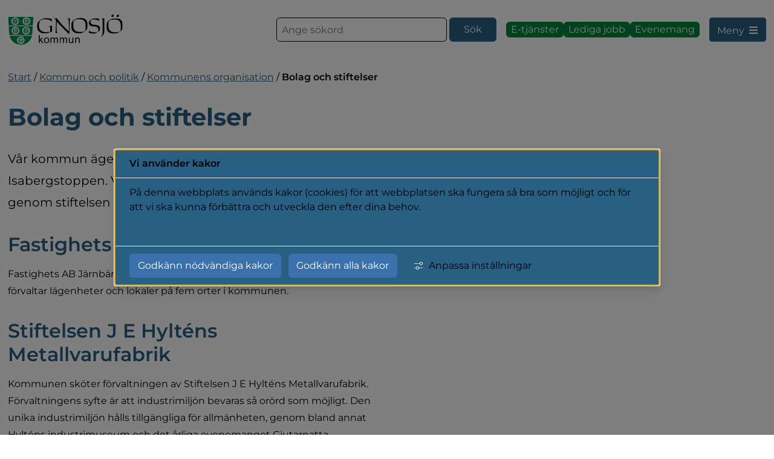

--- FILE ---
content_type: text/html;charset=UTF-8
request_url: https://www.gnosjo.se/kommun-och-politik/kommunens-organisation/bolag-och-stiftelser
body_size: 16994
content:
<!DOCTYPE html>
<html lang="sv" class="sv-no-js sv-template-genomgangssida">
<head>
   <meta charset="UTF-8">
   <script nonce="15323510-f1b2-11f0-bc2d-9f1ec2420ae4">(function(c){c.add('sv-js');c.remove('sv-no-js');})(document.documentElement.classList)</script>
   <title>Bolag och stiftelser

		 | Gnosjö kommun</title>
   <link rel="preload" href="/sitevision/system-resource/90f7301d97535d444cdd3999efb3225b0fe49938cc3f829a8cd79cd1c6f3afbb/js/jquery.js" as="script">
   <link rel="preload" href="/sitevision/system-resource/90f7301d97535d444cdd3999efb3225b0fe49938cc3f829a8cd79cd1c6f3afbb/envision/envision.js" as="script">
   <link rel="preload" href="/sitevision/system-resource/90f7301d97535d444cdd3999efb3225b0fe49938cc3f829a8cd79cd1c6f3afbb/js/utils.js" as="script">
   <link rel="preload" href="/sitevision/system-resource/90f7301d97535d444cdd3999efb3225b0fe49938cc3f829a8cd79cd1c6f3afbb/js/portlets.js" as="script">
               <meta name="keywords" content="">
         <meta name="viewport" content="width=device-width, initial-scale=1, minimum-scale=1, shrink-to-fit=no">
   <meta name="dcterms.identifier" content="https://www.gnosjo.se">
   <meta name="dcterms.language" content="sv">
   <meta name="dcterms.format" content="text/html">
   <meta name="dcterms.type" content="text">
   <link rel="canonical" href="/kommun-och-politik/kommunens-organisation/bolag-och-stiftelser">
   <link rel="stylesheet" type="text/css" href="/2.6c557a1418008ffe0921603/1768405114522/sitevision-responsive-grids.css?gridConfigs=651.6c557a1418008ffe0921608_FLUID_GRID&pushPull=false">
   <link rel="stylesheet" type="text/css" href="/2.6c557a1418008ffe0921603/1768405151397/sitevision-spacing.css">
   
      <link rel="stylesheet" type="text/css" href="/2.6c557a1418008ffe0921603/auto/1768395899402/SiteVision.css">
      <link rel="stylesheet" type="text/css" href="/2.6c557a1418008ffe0921603/0/7894/print/SiteVision.css">
   <link rel="stylesheet" type="text/css" href="/sitevision/system-resource/90f7301d97535d444cdd3999efb3225b0fe49938cc3f829a8cd79cd1c6f3afbb/css/portlets.css">
   <link rel="stylesheet" type="text/css" href="/sitevision/system-resource/90f7301d97535d444cdd3999efb3225b0fe49938cc3f829a8cd79cd1c6f3afbb/envision/envision.css">

      <link rel="stylesheet" type="text/css" media="all" href="/download/18.6c557a1418008ffe09217f5/1715754489602/sp-sv-override.css">
      <link rel="stylesheet" type="text/css" media="all" href="/download/18.6c557a1418008ffe09217a6/1688122448014/sp-breakpoints.css">
      <link rel="stylesheet" type="text/css" media="all" href="/download/18.6c557a1418008ffe09217b8/1692866191645/sp-header.css">
      <link rel="stylesheet" type="text/css" media="all" href="/download/18.6c557a1418008ffe09217f8/1660648305109/sp-footer.css">
      <link rel="stylesheet" type="text/css" media="all" href="/download/18.6c557a1418008ffe0921800/1664173390281/sp-accordion.css">
      <link rel="stylesheet" type="text/css" media="all" href="/download/18.6c557a1418008ffe0925442/1749816632846/sp-main.css">
      <link rel="stylesheet" type="text/css" media="all" href="/download/18.5ffd18211804662875b5f2/1660648291428/sp-card.css">
      <link rel="stylesheet" type="text/css" media="all" href="/download/18.88d524180ccba615c4e2/1675157672082/sp-rek-ai.css">
      <link rel="stylesheet" type="text/css" media="all" href="/download/18.6c557a1418008ffe0925201/1709023133460/sp-basic-page.css">
         <link rel="stylesheet" type="text/css" href="/webapp-resource/4.577529da1847978b0cb282/360.6c557a1418008ffe0921647/1649157805758/webapp-assets.css">
      <link rel="stylesheet" type="text/css" href="/webapp-resource/4.577529da1847978b0cb282/360.4f0f84e219ad77e794f5b55/1766166467192/webapp-assets.css">
      <link rel="stylesheet" type="text/css" href="/webapp-resource/4.577529da1847978b0cb282/360.7c3e7dfb19b8bbafa955d0c/1768240052928/webapp-assets.css">
      <link rel="stylesheet" type="text/css" href="/webapp-resource/4.577529da1847978b0cb282/360.4f0f84e219ad77e794f5b53/1766166466429/webapp-assets.css">
      <link rel="stylesheet" type="text/css" href="/webapp-resource/4.577529da1847978b0cb282/360.6c557a1418008ffe0922e3e/1669797261625/webapp-assets.css">
      <link rel="stylesheet" type="text/css" href="/webapp-resource/4.577529da1847978b0cb282/360.5373c19d19933f681fa25a3/1758300452103/webapp-assets.css">
      <!-- Piwik Pro -->
   <script nonce="15323510-f1b2-11f0-bc2d-9f1ec2420ae4">
      window.dataLayer = window.dataLayer || [];
      window.dataLayer.push({
        event: 'sitevision.preClientContainerSetup',
        sitevision: {
           pageId: '4.577529da1847978b0cb282'
        }
      });
(function(window, document, dataLayerName, id) {
window[dataLayerName]=window[dataLayerName]||[],window[dataLayerName].push({start:(new Date).getTime(),event:"stg.start"});var scripts=document.getElementsByTagName('script')[0],tags=document.createElement('script');
function stgCreateCookie(a,b,c){var d="";if(c){var e=new Date;e.setTime(e.getTime()+24*c*60*60*1e3),d="; expires="+e.toUTCString();f="; SameSite=Strict"}document.cookie=a+"="+b+d+f+"; path=/; Secure"}
var isStgDebug=(window.location.href.match("stg_debug")||document.cookie.match("stg_debug"))&&!window.location.href.match("stg_disable_debug");stgCreateCookie("stg_debug",isStgDebug?1:"",isStgDebug?14:-1);
var qP=[];dataLayerName!=="dataLayer"&&qP.push("data_layer_name="+dataLayerName),qP.push("use_secure_cookies"),isStgDebug&&qP.push("stg_debug");var qPString=qP.length>0?("?"+qP.join("&")):"";
tags.async=!0,tags.src="https://svanalytics.containers.piwik.pro/"+id+".js"+qPString,scripts.parentNode.insertBefore(tags,scripts);
!function(a,n,i){a[n]=a[n]||{};for(var c=0;c<i.length;c++)!function(i){a[n][i]=a[n][i]||{},a[n][i].api=a[n][i].api||function(){var a=[].slice.call(arguments,0);"string"==typeof a[0]&&window[dataLayerName].push({event:n+"."+i+":"+a[0],parameters:[].slice.call(arguments,1)})}}(i[c])}(window,"ppms",["tm","cm"]);
})(window, document, 'dataLayer', '8e1be910-7267-443c-bc4e-c0e96f55e76d');
   </script>
   <!-- End Piwik Pro -->
   <script nonce="15323510-f1b2-11f0-bc2d-9f1ec2420ae4">!function(t,e){t=t||"docReady",e=e||window;var n=[],o=!1,c=!1;function d(){if(!o){o=!0;for(var t=0;t<n.length;t++)try{n[t].fn.call(window,n[t].ctx)}catch(t){console&&console.error(t)}n=[]}}function a(){"complete"===document.readyState&&d()}e[t]=function(t,e){if("function"!=typeof t)throw new TypeError("callback for docReady(fn) must be a function");o?setTimeout(function(){t(e)},1):(n.push({fn:t,ctx:e}),"complete"===document.readyState?setTimeout(d,1):c||(document.addEventListener?(document.addEventListener("DOMContentLoaded",d,!1),window.addEventListener("load",d,!1)):(document.attachEvent("onreadystatechange",a),window.attachEvent("onload",d)),c=!0))}}("svDocReady",window);</script>
   <link rel="apple-touch-icon" sizes="180x180" href="/images/18.6c557a1418008ffe0923de7/1649838665742/apple-touch-icon.png">
<link rel="icon" type="image/png" sizes="32x32" href="/images/18.6c557a1418008ffe0923deb/1649838665895/favicon-32x32.png">
<link rel="icon" type="image/png" sizes="16x16" href="/images/18.6c557a1418008ffe0923dea/1649838665860/favicon-16x16.png">
<link rel="manifest" href="/download/18.6c557a1418008ffe0923dee/1649838666015/site.webmanifest">
<link rel="mask-icon" href="/images/18.6c557a1418008ffe0923ded/1649838665975/safari-pinned-tab.svg" color="#008e50">
<meta name="msapplication-TileColor" content="#ffffff">
<meta name="theme-color" content="#ffffff">
   





	<meta property="og:url" content="https://www.gnosjo.se/kommun-och-politik/kommunens-organisation/bolag-och-stiftelser" />

	<meta property="og:description" content="Vår kommun äger ett bostadsbolag och ingår i Stiftelsen Isabergstoppen. Vi förvaltar också en unik industrimiljö genom stiftelsen J E Hylténs Metallvarufabrik.  Fastighets AB Järnbäraren  Fastighets AB Järnbäraren är vårt kommunala bostadsbolag. Bolaget förvaltar lägenheter och lokaler på fem orter i kommunen.  Stiftelsen J E Hylténs Metallvarufabrik  Kommunen sköter förvaltningen av Stiftelsen J E Hylténs Metallvarufabrik. Förvaltningens syfte är att industrimiljön bevaras så orörd som möjligt. Den unika industrimiljön hålls tillgängliga för allmänheten, genom bland annat Hylténs industrimuseum och det årliga evenemanget Gjutarnatta.  Stiftelsen Isabergstoppen  Stiftelsen Isabergstoppen är stiftad av Gislaveds Kommun, Gnosjö kommun och Friluftsfrämjandet. Syftet är att värna om naturreservatet Isaberg och utveckla friluftsverksamheter i området. Stiftelsen grundades 1969." />
	<meta name="twitter:description" content="Vår kommun äger ett bostadsbolag och ingår i Stiftelsen Isabergstoppen. Vi förvaltar också en unik industrimiljö genom stiftelsen J E Hylténs Metallvarufabrik.  Fastighets AB Järnbäraren  Fastighets AB Järnbäraren är vårt kommunala bostadsbolag. Bolaget förvaltar lägenheter och lokaler på fem orter i kommunen.  Stiftelsen J E Hylténs Metallvarufabrik  Kommunen sköter förvaltningen av Stiftelsen J E Hylténs Metallvarufabrik. Förvaltningens syfte är att industrimiljön bevaras så orörd som möjligt. Den unika industrimiljön hålls tillgängliga för allmänheten, genom bland annat Hylténs industrimuseum och det årliga evenemanget Gjutarnatta.  Stiftelsen Isabergstoppen  Stiftelsen Isabergstoppen är stiftad av Gislaveds Kommun, Gnosjö kommun och Friluftsfrämjandet. Syftet är att värna om naturreservatet Isaberg och utveckla friluftsverksamheter i området. Stiftelsen grundades 1969." />

	<meta name="twitter:card" content="summary_large_image">
	<meta name="twitter:site" content="">
	<meta name="twitter:creator" content="">

   <script nonce="15323510-f1b2-11f0-bc2d-9f1ec2420ae4">
      window.sv = window.sv || {};
      sv.UNSAFE_MAY_CHANGE_AT_ANY_GIVEN_TIME_webAppExternals = {};
      sv.PageContext = {
      pageId: '4.577529da1847978b0cb282',
      siteId: '2.6c557a1418008ffe0921603',
      userIdentityId: '',
      userIdentityReadTimeout: 0,
      userLocale: 'sv',
      dev: false,
      csrfToken: '',
      html5: true,
      useServerSideEvents: false,
      nodeIsReadOnly: false
      };
   </script>
      <script nonce="15323510-f1b2-11f0-bc2d-9f1ec2420ae4">!function(){"use strict";var t,n={},e={},i={};function r(t){return n[t]=n[t]||{instances:[],modules:{},bundle:{}},n[t]}document.querySelector("html").classList.add("js");var s={registerBootstrapData:function(t,n,i,r,s){var a,o=e[t];o||(o=e[t]={}),(a=o[i])||(a=o[i]={}),a[n]={subComponents:r,options:s}},registerInitialState:function(t,n){i[t]=n},registerApp:function(n){var e=n.applicationId,i=r(e);if(t){var s={};s[e]=i,s[e].instances=[n],t.start(s)}else i.instances.push(n)},registerModule:function(t){r(t.applicationId).modules[t.path]=t},registerBundle:function(t){r(t.applicationId).bundle=t.bundle},getRegistry:function(){return n},setAppStarter:function(n){t=n},getBootstrapData:function(t){return e[t]},getInitialState:function(t){return i[t]}};window.AppRegistry=s}();</script>
   
        <meta name="rek:pubdate" content="2022-11-15T09:31:07.000Z">
        <meta name="rek:moddate" content="2023-11-28T16:30:59.000Z">
        
   
            <script nonce="15323510-f1b2-11f0-bc2d-9f1ec2420ae4">
                window.__rekai = window.__rekai || {};
                window.__rekai.nonce = '15323510-f1b2-11f0-bc2d-9f1ec2420ae4';
                window.__rekai.appdata = {
                    uuid: 'f6aab50b',
                    
                    initSvAutoComplete: true,
                    svAutoCompleteToTarget: false,
                    svAutoCompleteQna: false,
                    svAutoCompleteShowAllBtn: false,
                    isDevEnvironment: false,
                    consent: {
                        hasRekaiConsent: false,
                        hasAcceptedRekaiConsent: false,
                        hasPendingUserConsents: false
                    }
                };
            </script>
            
   <script src="https://static.rekai.se/f6aab50b.js" defer></script>
   <script src="https://static.rekai.se/files/sv-autocomplete.min.js" defer></script>
</head>
<body class=" sv-responsive sv-theme-default env-m-around--0">
<div id="svid10_6c557a1418008ffe09216cf" class="sv-layout"><div class="sv-custom-module sv-marketplace-reakai-rekai-webapp sv-skip-spacer sv-template-portlet
" id="svid12_2c17a423185353d81911c1a"><div id="Rekai"><!-- Rek.ai --></div><div class="rekai-main" data-cid="d1eaab0f-93b6-3c05-e5de-0bbc10cca408">
<script nonce="15323510-f1b2-11f0-bc2d-9f1ec2420ae4">

    window.__rekai = window.__rekai || {};
    window.__rekai.appdata = window.__rekai.appdata || {};
    window.__rekai.appdata.seed = '2041722517s';
    window.__rekai.appdata.viewclick = 'true';


</script>


    
    <script nonce="15323510-f1b2-11f0-bc2d-9f1ec2420ae4">
    
        window.rek_viewclick = true;
        window.__rekai.addedby = 'sv-app';
    </script>


</div><script nonce="15323510-f1b2-11f0-bc2d-9f1ec2420ae4">AppRegistry.registerBootstrapData('12.2c17a423185353d81911c1a','d1eaab0f-93b6-3c05-e5de-0bbc10cca408','main',[],undefined);</script><script nonce="15323510-f1b2-11f0-bc2d-9f1ec2420ae4">AppRegistry.registerInitialState('12.2c17a423185353d81911c1a',{"renderData":{"appContext":{"portletNS":"12_2c17a423185353d81911c1a","appNS":"rekai_12_2c17a423185353d81911c1a","viewMode":true,"editMode":false,"appMode":"gather","currentURI":"/kommun-och-politik/kommunens-organisation/bolag-och-stiftelser"},"uuid":"f6aab50b","isProject":true,"seed":"2041722517s","view":true,"rendertype":"list","filters":{"hits":"10","pagetype":"svpage","notpagetype":["svarticle"],"domain":[],"include":"all","includeSubtree":[],"includeSubtreeNodeId":null,"includeSubtreeNode":null,"includeLevel":"1","exclude":"none","excludeSubtree":[],"excludeSubtreeNodeId":null,"excludeSubtreeNode":null},"rendering":{"useHeader":null,"headerText":"Hitta direkt","headerFontNode":"13.6c557a1418008ffe0921655","headerFontClass":"normal","headerFontHeadingLevel":0,"zebrastripes1":false,"zebrastripes2":false,"zebrastripes3":false,"zebraStripes1ColorNode":"35.6c557a1418008ffe09216a8","zebraStripes2ColorNode":"35.6c557a1418008ffe09216a8","zebraStripes3ColorNode":"35.6c557a1418008ffe09216a8","cols":"1","useImg":true,"fallbackImgNode":null,"fallbackImgURI":"","titleFontNode":"13.6c557a1418008ffe0921655","titleFontClass":"normal","titleFontHeadingLevel":0,"useIngress":true,"ingressFontNode":"13.6c557a1418008ffe0921655","ingressFontClass":"normal","ingressHeadingLevel":0,"useIngressLimit":true,"ingressLimit":"80","zebraStripes1ColorHex":"#000000","zebraStripes2ColorHex":"#000000","zebraStripes3ColorHex":"#000000"},"customTags":"","customTagsRaw":"","customTagsArray":[{"key":"","value":""}],"useLegacySettings":false,"legacySettings":{"pagetype":null,"subtreeId":"","subtreePage":null},"nonce":"15323510-f1b2-11f0-bc2d-9f1ec2420ae4"},"rendering":"{\"useHeader\":null,\"headerText\":\"Hitta direkt\",\"headerFontNode\":\"13.6c557a1418008ffe0921655\",\"headerFontClass\":\"normal\",\"headerFontHeadingLevel\":0,\"zebrastripes1\":false,\"zebrastripes2\":false,\"zebrastripes3\":false,\"zebraStripes1ColorNode\":\"35.6c557a1418008ffe09216a8\",\"zebraStripes2ColorNode\":\"35.6c557a1418008ffe09216a8\",\"zebraStripes3ColorNode\":\"35.6c557a1418008ffe09216a8\",\"cols\":\"1\",\"useImg\":true,\"fallbackImgNode\":null,\"fallbackImgURI\":\"\",\"titleFontNode\":\"13.6c557a1418008ffe0921655\",\"titleFontClass\":\"normal\",\"titleFontHeadingLevel\":0,\"useIngress\":true,\"ingressFontNode\":\"13.6c557a1418008ffe0921655\",\"ingressFontClass\":\"normal\",\"ingressHeadingLevel\":0,\"useIngressLimit\":true,\"ingressLimit\":\"80\",\"zebraStripes1ColorHex\":\"#000000\",\"zebraStripes2ColorHex\":\"#000000\",\"zebraStripes3ColorHex\":\"#000000\"}","route":"/"});</script>
<script nonce="15323510-f1b2-11f0-bc2d-9f1ec2420ae4">AppRegistry.registerApp({applicationId:'marketplace.reakai.rekai-webapp|1.6.1',htmlElementId:'svid12_2c17a423185353d81911c1a',route:'/',portletId:'12.2c17a423185353d81911c1a',locale:'sv',defaultLocale:'en',webAppId:'marketplace.reakai.rekai-webapp',webAppVersion:'1.6.1',webAppAopId:'360.5373c19d19933f681fa25a3',webAppImportTime:'1758300452103',requiredLibs:{},childComponentStateExtractionStrategy:'BY_ID'});</script></div>
<header class="sv-vertical sv-layout sp-header-wrapper sv-template-layout" id="svid10_6c557a1418008ffe09217a3"><div class="sv-vertical sv-layout sp-vma-red sv-skip-spacer sv-template-layout" id="svid10_340020461811a52200d255"><div class="sv-fluid-grid sv-grid-content sv-layout sv-skip-spacer sv-template-layout" id="svid10_340020461811a52200d286"><div class="sv-predefinedsearch-portlet sv-portlet sv-skip-spacer sv-template-portlet
" id="svid12_340020461811a52200d283"><div id="Soklistning"><!-- Söklistning --></div>
   </div>
</div>
</div>
<div class="sv-vertical sv-layout sp-vma-yellow sv-template-layout" id="svid10_340020461811a52200d28d"><div class="sv-fluid-grid sv-grid-content sv-layout sv-skip-spacer sv-template-layout" id="svid10_340020461811a52200d28e"><div class="sv-predefinedsearch-portlet sv-portlet sv-skip-spacer sv-template-portlet
" id="svid12_340020461811a52200d293"><div id="Soklistning-0"><!-- Söklistning --></div>
   </div>
</div>
</div>
<div class="sv-fluid-grid sv-grid-content sv-layout sv-template-layout" id="svid10_6c557a1418008ffe0921790"><div class="sv-script-portlet sv-portlet sv-skip-spacer sv-template-portlet
" id="svid12_6c557a1418008ffe0921821"><div id="GatillinnehallSkript"><!-- &quot;Gå till innehåll&quot; Skript --></div><div class="sp-jumptocontent">
      <a class="env-assistive-text env-assistive-text--focusable" href="#sp-jumptocontent">Gå till innehåll</a>
   </div></div>
<div class="sv-vertical sv-layout sp-header sv-template-layout" id="svid10_6c557a1418008ffe092169b"><div class="sv-horizontal sv-layout sv-skip-spacer sv-template-layout" id="svid10_6c557a1418008ffe0922466"><div class="sv-image-portlet sv-portlet sv-skip-spacer sv-horizontal-column sv-template-portlet
" id="svid12_6c557a1418008ffe0922469"><div id="Bild"><!-- Bild --></div><a href="/"><img alt="Gnosjö kommun logotype" class="sv-noborder sv-svg c5500"  width="190" height="50" src="/images/18.6c557a1418008ffe0922468/1649746037631/Gnosj%C3%B6%20logo.svg"></a></div>
</div>
<div class="sv-horizontal sv-layout sv-template-layout" id="svid10_6c557a1418008ffe092170a"></div>
<div class="sv-horizontal sv-layout sv-template-layout c5512"  id="svid10_6c557a1418008ffe0921708"><div  class="sv-searchform-portlet sv-portlet sp-search-header sv-skip-spacer sv-horizontal-column sv-template-portlet
 c5509" id="svid12_6c557a1418008ffe09216ea"><div id="Sokruta"><!-- Sökruta --></div>

                                                                                                             
<script nonce="15323510-f1b2-11f0-bc2d-9f1ec2420ae4">
svDocReady(function() {
   // Queries server for a suggestion list and shows it below the search field
   $svjq("#search12_6c557a1418008ffe09216ea").svAutoComplete({
      source: "/4.577529da1847978b0cb282/12.6c557a1418008ffe09216ea.json?state=autoComplete",
      minLength: 2,
      delay: 200,
      selectedValueContainerId: "search12_6c557a1418008ffe09216easelectedState"
   });
   // Backwards compatibility for custom templates
   $svjq("#search12_6c557a1418008ffe09216ea").on('focusin', function() {
      if ($svjq("#search12_6c557a1418008ffe09216ea").val() == "Ange sökord") {
         $svjq("#search12_6c557a1418008ffe09216ea").val("");
         return false;
      }
   });
   // Submit, blocks empty and placeholder queries
   $svjq("#search12_6c557a1418008ffe09216eabutton").on('click', function() {
      const qry = $svjq("#search12_6c557a1418008ffe09216ea").val();
      if (qry == "" || qry == "Ange sökord") {
         return false;
      }
   });
   // Invokes the search button if user presses the enter key (needed in IE)
   $svjq("#search12_6c557a1418008ffe09216ea").on('keypress', function(e) {
      if (e.which == 13) {
         $svjq("#search12_6c557a1418008ffe09216eabutton").trigger('focus').trigger('click');
         return false;
      }
   });
});
</script>


   <form method="get" action="/sok" class="sv-nomargin hide-laptop hide-tablet hide-mobile">
   <div role="search">
      <label for="search12_6c557a1418008ffe09216ea" class="sv-visuallyhidden">Sök</label>
      <input id="search12_6c557a1418008ffe09216ea"
             class="normal sv-vamiddle c5503"
             
             type="text"
             name="query"
             value=""
             autocomplete="off"
                                    data-aria-owns="search12_6c557a1418008ffe09216ealistbox"
               role="searchbox"
               aria-label="Sök"
               aria-haspopup="listbox"
               aria-autocomplete="both"
                         placeholder="Ange sökord"
               />
               <input id="search12_6c557a1418008ffe09216eabutton" type="submit" class="normal sv-vamiddle" name="submitButton" value="Sök" />
         </div>
   <div id="search12_6c557a1418008ffe09216easelectedState" class="sv-visuallyhidden"  aria-atomic="true" aria-live="assertive"></div>
</form>
</div>
<div  class="sv-script-portlet sv-portlet sv-horizontal-column sv-template-portlet
 c5519" id="svid12_195ccffa18e3decec316c75"><div id="SnabbknapparSkript"><!-- Snabbknappar Skript --></div>
<button class="sp-header-buttons__search env-button hide-desktop" aria-controls="svid12_6c557a1418008ffe092173e" title="Visa/dölj sökruta"><span class="hide-mobile">Sök</span><svg class="env-icon"><use xlink:href="/sitevision/envision-icons.svg#icon-search"></use></svg></button>
<div class="c5502">
         <a style="min-height: 1.6rem!important; height: 1.6rem!important; padding: 0.5rem; background-color: #00843d;!important; border: none !important;" href="https://sjalvservice.gnosjo.se" rel="external" class="env-button hide-laptop hide-tablet hide-mobile" title="Gå till e-tjänster"><span>E-tjänster</span></a>
      <a style="min-height: 1.6rem!important; height: 1.6rem!important; padding: 0.5rem; background-color: #00843d;!important; border: none !important;" href="/naringsliv-och-arbete/jobba-hos-oss/lediga-jobb" class="env-button hide-laptop hide-tablet hide-mobile" title="Gå till lediga jobb"><span>Lediga jobb</span></a>
   <a style="min-height: 1.6rem!important; height: 1.6rem!important; padding: 0.5rem; background-color: #00843d;!important; border: none !important;" href="https://www.gnosjoandan.com/visit-gnosjo/evenemang" rel="external" class="env-button hide-laptop hide-tablet hide-mobile" title="Gå till evenemang"><span>Evenemang</span></a>
</div></div>
<div  class="sv-custom-module sv-marketplace-sitevision-mobile-menu sv-horizontal-column sv-template-portlet
 c5526" id="svid12_74f2d7d81814fa9e522199"><div id="Mobilmeny"><!-- Mobilmeny --></div><div data-cid="12.74f2d7d81814fa9e522199"><nav aria-label="Mobilmeny"><button type="button" class="env-button env-button--medium env-button--icon env-button--link" aria-haspopup="dialog">Meny<svg xmlns="http://www.w3.org/2000/svg" viewBox="0 0 24 24" class="env-icon env-icon--medium" aria-hidden="true"><path d="M2.25,18.75c-.41,0-.75-.34-.75-.75s.34-.75,.75-.75H21.75c.41,0,.75,.34,.75,.75s-.34,.75-.75,.75H2.25Z"></path><path d="M2.25,12.75c-.41,0-.75-.34-.75-.75s.34-.75,.75-.75H21.75c.41,0,.75,.34,.75,.75s-.34,.75-.75,.75H2.25Z"></path><path d="M2.25,6.75c-.41,0-.75-.34-.75-.75s.34-.75,.75-.75H21.75c.41,0,.75,.34,.75,.75s-.34,.75-.75,.75H2.25Z"></path></svg></button></nav></div><script nonce="15323510-f1b2-11f0-bc2d-9f1ec2420ae4" >AppRegistry.registerBootstrapData('12.74f2d7d81814fa9e522199','12.74f2d7d81814fa9e522199','AGNOSTIC_RENDERER');</script><script nonce="15323510-f1b2-11f0-bc2d-9f1ec2420ae4">AppRegistry.registerInitialState('12.74f2d7d81814fa9e522199',{"portletName":"Mobilmeny","menuColor":"menuColorDefault","menuTextColor":"menuTextDefault","menuStyle":"modal","button":{"text":"Meny","type":"onlyIcon","size":"medium","color":null,"variant":"link"},"items":[{"id":"4.746ed2371818e86923126a","current":false,"active":false,"name":"Förskola och skola","uri":"/forskola-och-skola","items":[{"notFetched":true,"level":2,"id":"4.5b5fd515183c501f198aca"}],"level":1},{"id":"4.746ed2371818e869231273","current":false,"active":false,"name":"Omsorg och stöd","uri":"/omsorg-och-stod","items":[{"notFetched":true,"level":2,"id":"4.62fbdffe185a6f6efc31e55"}],"level":1},{"id":"4.1ea20f27181a84610ba21ea","current":false,"active":false,"name":"Uppleva och göra","uri":"/uppleva-och-gora","items":[{"notFetched":true,"level":2,"id":"4.2144ef671843bac72209dc"}],"level":1},{"id":"4.746ed2371818e869231285","current":false,"active":false,"name":"Bygga, bo, trafik och miljö","uri":"/bygga-bo-trafik-och-miljo","items":[{"notFetched":true,"level":2,"id":"4.6825c1ae181a31fb19613dc"}],"level":1},{"id":"4.746ed2371818e869231297","current":false,"active":false,"name":"Näringsliv och arbete","uri":"/naringsliv-och-arbete","items":[{"notFetched":true,"level":2,"id":"4.30addbbd18315e9bbe32e9"}],"level":1},{"id":"4.1ea20f27181a84610ba24ea","current":false,"active":true,"name":"Kommun och politik","uri":"/kommun-och-politik","items":[{"id":"4.2c17a423185353d819120a9","current":false,"active":false,"name":"Borgerlig vigsel","uri":"/kommun-och-politik/borgerlig-vigsel","items":null,"level":2},{"id":"4.a67efbe193851651b6f7","current":false,"active":false,"name":"Det här är Gnosjö","uri":"/kommun-och-politik/det-har-ar-gnosjo","items":[{"notFetched":true,"level":3,"id":"6.2b3b76dc194c9837c55609b"}],"level":2},{"id":"6.62fbdffe185a6f6efc33b57","current":false,"active":false,"name":"Digital anslagstavla","uri":"/kommun-och-politik/handlingar-och-arkiv/digital-anslagstavla","items":null,"level":2,"download":null,"target":null,"rel":null,"title":null},{"id":"4.1ea20f27181a84610ba25ff","current":false,"active":false,"name":"Ekonomi","uri":"/kommun-och-politik/ekonomi","items":[{"notFetched":true,"level":3,"id":"4.11487160184c1912bb6cb"}],"level":2},{"id":"4.74f113a18412415357fa4","current":false,"active":false,"name":"Engagera dig och påverka","uri":"/kommun-och-politik/engagera-dig-och-paverka","items":[{"notFetched":true,"level":3,"id":"4.74f113a18412415357fad"}],"level":2},{"id":"4.1792514f19a72eccc63382c","current":false,"active":false,"name":"Flytta hit","uri":"/kommun-och-politik/flytta-hit","items":null,"level":2},{"id":"4.508280af184368608dd840","current":false,"active":false,"name":"Gnosjöandan","uri":"/kommun-och-politik/gnosjoandan","items":null,"level":2},{"id":"4.2c17a423185353d819114bf","current":false,"active":false,"name":"Gröna tråden","uri":"/kommun-och-politik/grona-traden","items":null,"level":2},{"id":"4.7cf68ba5183f35b0c211e33","current":false,"active":false,"name":"Handlingar och arkiv","uri":"/kommun-och-politik/handlingar-och-arkiv","items":[{"notFetched":true,"level":3,"id":"4.508280af184368608dd874"}],"level":2},{"id":"4.1ea20f27181a84610ba2536","current":false,"active":true,"name":"Kommunens organisation","uri":"/kommun-och-politik/kommunens-organisation","items":[{"id":"4.1ea20f27181a84610ba2599","current":false,"active":false,"name":"Beredningar och råd","uri":"/kommun-och-politik/kommunens-organisation/beredningar-och-rad","items":[{"notFetched":true,"level":4,"id":"4.1ea20f27181a84610ba25a0"}],"level":3},{"id":"4.577529da1847978b0cb282","current":true,"active":true,"name":"Bolag och stiftelser","uri":"/kommun-och-politik/kommunens-organisation/bolag-och-stiftelser","items":[{"id":"6.577529da1847978b0cb2b6","current":false,"active":false,"name":"Fastighets AB Järnbärarens webbplats","uri":"https://jarnbararen.se/sv/","items":null,"level":4,"download":null,"target":"_blank","rel":"noopener noreferrer","title":null},{"id":"6.577529da1847978b0cb2b7","current":false,"active":false,"name":"Hylténs industrimuseum på gnosjoandan.com","uri":"https://www.gnosjoandan.com/visit-gnosjo/kultur/hyltens-industrimuseum/","items":null,"level":4,"download":null,"target":null,"rel":null,"title":null},{"id":"6.577529da1847978b0cb2bb","current":false,"active":false,"name":"Isaberg Mountain resorts webbplats","uri":"https://www.isaberg.com/","items":null,"level":4,"download":null,"target":null,"rel":null,"title":null}],"level":3},{"id":"4.2d8c3e32183cf4eab36120a","current":false,"active":false,"name":"Förvaltningar","uri":"/kommun-och-politik/kommunens-organisation/forvaltningar","items":null,"level":3},{"id":"4.1ea20f27181a84610ba256d","current":false,"active":false,"name":"Kommunalråd och oppositionsråd","uri":"/kommun-och-politik/kommunens-organisation/kommunalrad-och-oppositionsrad","items":null,"level":3},{"id":"4.1ea20f27181a84610ba2578","current":false,"active":false,"name":"Kommunfullmäktige","uri":"/kommun-och-politik/kommunens-organisation/kommunfullmaktige","items":null,"level":3},{"id":"4.1ea20f27181a84610ba2583","current":false,"active":false,"name":"Kommunstyrelsen","uri":"/kommun-och-politik/kommunens-organisation/kommunstyrelsen","items":null,"level":3},{"id":"6.5a6b711818488ebc75eb5f","current":false,"active":false,"name":"Kontaktuppgifter och postadresser","uri":"/for-redaktorer/content/kontaktuppgifter-och-postadresser","items":null,"level":3,"download":null,"target":null,"rel":null,"title":null},{"id":"4.2d8c3e32183cf4eab361217","current":false,"active":false,"name":"Nämnder","uri":"/kommun-och-politik/kommunens-organisation/namnder","items":[{"notFetched":true,"level":4,"id":"4.2b9a4ea3183ee34ac953d5"}],"level":3},{"id":"4.1ea20f27181a84610ba258e","current":false,"active":false,"name":"Revisorer","uri":"/kommun-och-politik/kommunens-organisation/revisorer","items":null,"level":3}],"level":2},{"id":"4.5ffd18211804662875b1fdc","current":false,"active":false,"name":"Om webbplatsen","uri":"/kommun-och-politik/om-webbplatsen","items":[{"notFetched":true,"level":3,"id":"4.6c557a1418008ffe09216c0"}],"level":2},{"id":"4.3a50805418c692bb15e3c9","current":false,"active":false,"name":"Personuppgifter och dataskydd","uri":"/kommun-och-politik/personuppgifter-och-dataskydd","items":[{"notFetched":true,"level":3,"id":"4.3a50805418c692bb15e1895"}],"level":2},{"id":"4.1ea20f27181a84610ba2698","current":false,"active":false,"name":"Politik och demokrati","uri":"/kommun-och-politik/politik-och-demokrati","items":[{"notFetched":true,"level":3,"id":"6.5a6b711818488ebc75e295"}],"level":2},{"id":"4.1ea20f27181a84610ba26fa","current":false,"active":false,"name":"Press och media","uri":"/kommun-och-politik/press-och-media","items":null,"level":2},{"id":"4.5bacef9a184629b7e0657c0","current":false,"active":false,"name":"Stipendier och utmärkelser","uri":"/kommun-och-politik/stipendier-och-utmarkelser","items":[{"notFetched":true,"level":3,"id":"4.5bacef9a184629b7e0659ab"}],"level":2},{"id":"4.1ea20f27181a84610ba272d","current":false,"active":false,"name":"Vision","uri":"/kommun-och-politik/vision","items":null,"level":2},{"id":"4.5bacef9a184629b7e06593f","current":false,"active":false,"name":"Vi är en Fairtrade City","uri":"/kommun-och-politik/vi-ar-en-fairtrade-city","items":null,"level":2},{"id":"4.7cf68ba5183f35b0c211e72","current":false,"active":false,"name":"Överklaga beslut","uri":"/kommun-och-politik/overklaga-beslut","items":null,"level":2}],"level":1},{"id":"6.17390750188e2d8b8e81664","current":false,"active":false,"name":"E-tjänster","uri":"https://sjalvservice.gnosjo.se/","items":null,"level":1,"download":null,"target":null,"rel":null,"title":null},{"id":"6.17390750188e2d8b8e81663","current":false,"active":false,"name":"Lediga jobb","uri":"/naringsliv-och-arbete/jobba-hos-oss/lediga-jobb","items":null,"level":1,"download":null,"target":null,"rel":null,"title":null},{"id":"6.17390750188e2d8b8e81665","current":false,"active":false,"name":"Evenemang","uri":"https://www.gnosjoandan.com/visit-gnosjo/evenemang","items":null,"level":1,"download":null,"target":"_blank","rel":"noopener noreferrer","title":null}]});</script>
<script nonce="15323510-f1b2-11f0-bc2d-9f1ec2420ae4">AppRegistry.registerApp({applicationId:'marketplace.sitevision.mobile-menu|1.4.2',htmlElementId:'svid12_74f2d7d81814fa9e522199',route:'/',portletId:'12.74f2d7d81814fa9e522199',locale:'sv',defaultLocale:'en',webAppId:'marketplace.sitevision.mobile-menu',webAppVersion:'1.4.2',webAppAopId:'360.4f0f84e219ad77e794f5b55',webAppImportTime:'1766166467192',requiredLibs:{"react":"18.3.1"},childComponentStateExtractionStrategy:'BY_ID'});</script></div>
</div>
</div>
<div class="sv-row sv-layout sv-template-layout c5516"  id="svid10_6c557a1418008ffe09217b6"><div class="sv-searchform-portlet sv-portlet sv-skip-spacer sv-template-portlet
" id="svid12_6c557a1418008ffe092173e"><div id="Sokruta-0"><!-- Sökruta --></div>

                                                                                                             
<script nonce="15323510-f1b2-11f0-bc2d-9f1ec2420ae4">
svDocReady(function() {
   // Queries server for a suggestion list and shows it below the search field
   $svjq("#search12_6c557a1418008ffe092173e").svAutoComplete({
      source: "/4.577529da1847978b0cb282/12.6c557a1418008ffe092173e.json?state=autoComplete",
      minLength: 2,
      delay: 200,
      selectedValueContainerId: "search12_6c557a1418008ffe092173eselectedState"
   });
   // Backwards compatibility for custom templates
   $svjq("#search12_6c557a1418008ffe092173e").on('focusin', function() {
      if ($svjq("#search12_6c557a1418008ffe092173e").val() == "Ange sökord") {
         $svjq("#search12_6c557a1418008ffe092173e").val("");
         return false;
      }
   });
   // Submit, blocks empty and placeholder queries
   $svjq("#search12_6c557a1418008ffe092173ebutton").on('click', function() {
      const qry = $svjq("#search12_6c557a1418008ffe092173e").val();
      if (qry == "" || qry == "Ange sökord") {
         return false;
      }
   });
   // Invokes the search button if user presses the enter key (needed in IE)
   $svjq("#search12_6c557a1418008ffe092173e").on('keypress', function(e) {
      if (e.which == 13) {
         $svjq("#search12_6c557a1418008ffe092173ebutton").trigger('focus').trigger('click');
         return false;
      }
   });
});
</script>


   <form method="get" action="/sok" class="sv-nomargin sp-header-search__input">
   <div role="search">
      <label for="search12_6c557a1418008ffe092173e" class="sv-visuallyhidden">Sök</label>
      <input id="search12_6c557a1418008ffe092173e"
             class="normal sv-vamiddle c5510"
             
             type="text"
             name="query"
             value=""
             autocomplete="off"
                                    data-aria-owns="search12_6c557a1418008ffe092173elistbox"
               role="searchbox"
               aria-label="Sök"
               aria-haspopup="listbox"
               aria-autocomplete="both"
                         placeholder="Ange sökord"
               />
               <input id="search12_6c557a1418008ffe092173ebutton" type="submit" class="normal sv-vamiddle" name="submitButton" value="Sök" />
         </div>
   <div id="search12_6c557a1418008ffe092173eselectedState" class="sv-visuallyhidden"  aria-atomic="true" aria-live="assertive"></div>
</form>
</div>
</div>
</div>
</header>
<main class="sv-vertical sv-layout sv-template-layout" id="svid10_6c557a1418008ffe0921759"><div class="sv-html-portlet sv-portlet sv-skip-spacer sv-template-portlet
" id="svid12_6c557a1418008ffe0921898"><div id="InnehalletHTML"><!-- &quot;Innehållet&quot; HTML --></div><div id="sp-jumptocontent"></div></div>
<div id="svid94_61c60d41806b09b43d60"><div class="sv-fluid-grid sv-grid-content sv-layout sv-skip-spacer sv-template-layout" id="svid10_61c60d41806b09b43d63"><div class="sv-row sv-layout sv-skip-spacer sv-template-layout" id="svid10_61c60d41806b09b43d71"><div class="sv-layout sv-skip-spacer sv-column-6 sv-template-layout" id="svid10_61c60d41806b09b43d72"><div class="sv-layout sv-skip-spacer sv-template-portlet
" id="svid30_61c60d41806b09b43d39f6"><div id="Brodsmulor"><!-- Brödsmulor --></div><div class="sv-script-portlet sv-portlet sv-skip-spacer sv-template-portlet
" id="svid12_61c60d41806b09b43d3982"><div id="Skript"><!-- Skript --></div>

<nav aria-label="Brödsmulor">
	<ul class="c5505">
   	   		<li class="sv-inline">
     			
         		         			
         			
            
         			            		
            		         
           			<a href="/" class="normal">Start</a>
            		<span>/</span>
            	      		   		</li> 
		   		<li class="sv-inline">
     			
         		         			
         			
            
         			         
           			<a href="/kommun-och-politik" class="normal">Kommun och politik</a>
            		<span>/</span>
            	      		   		</li> 
		   		<li class="sv-inline">
     			
         		         			
         			
            
         			         
           			<a href="/kommun-och-politik/kommunens-organisation" class="normal">Kommunens organisation</a>
            		<span>/</span>
            	      		   		</li> 
		   		<li class="sv-inline">
     			         		<span class="c5536">Bolag och stiftelser</span>             
         	   		</li> 
			</ul>
</nav></div>
</div>
<div class="sv-layout sv-template-portlet
" id="svid30_23c43c5518137aafa7589e"><div id="Sidansvarig"><!-- Sidansvarig --></div></div>
<div class="sv-vertical sv-layout sp-contact-collapse sv-template-layout" id="svid10_5f0f6229184745119bc9f0"><div class="sv-collapsible-content sv-skip-spacer"><p class="env-m-around--0 normal"><a role="button" class="env-button env-button--link" href="#svid10_5f0f6229184745119bc9f1" data-target="#svid10_5f0f6229184745119bc9f1" data-env-collapse aria-controls="svid10_5f0f6229184745119bc9f1" aria-expanded="false"><span>Kontakt</span></a>
</p>
<div class="sv-vertical sv-layout env-collapse sv-clearfix sv-template-layout" id="svid10_5f0f6229184745119bc9f1"><div class="sv-vertical sv-layout sv-skip-spacer sv-template-layout" id="svid10_5f0f6229184745119bc9f2"><div class="sv-vertical sv-layout sv-skip-spacer sv-template-layout c5528"  id="svid10_5f0f6229184745119bc9f3"><div class="sv-vertical sv-layout sv-skip-spacer sv-template-layout" id="svid10_5f0f6229184745119bc9f4"><div class="sv-vertical sv-layout sv-skip-spacer sv-template-layout" id="svid10_5f0f6229184745119bc9f5"><div class="sv-script-portlet sv-portlet sv-skip-spacer sv-template-portlet
" id="svid12_5f0f6229184745119bc9f6"><div id="SkriptRubrik"><!-- Skript Rubrik --></div></div>
<div id="svid94_577529da1847978b0cb289" class="pagecontent sv-layout"><div id="Kontaktinformation"><!-- Kontaktinformation --></div></div><div class="sv-layout sv-skip-spacer sv-template-portlet
" id="svid30_5f0f6229184745119bc9f8"><div id="Globalakontaktuppgifter"><!-- Globala kontaktuppgifter --></div><div class="sv-html-portlet sv-portlet sv-skip-spacer sv-template-portlet
" id="svid12_33746e8a180d617271d9cc"><div id="HTML"><!-- HTML --></div><p class="subheading4 c5531" >
   Växel
</p></div>
<div class="sv-text-portlet sv-use-margins sv-template-portlet
" id="svid12_5ffd18211804662875b4c8"><div id="Text"><!-- Text --></div><div class="sv-text-portlet-content"><p class="sv-font-brodtext-utan-radavstand"><a href="tel:0370-331000">0370-33 10 00</a><br></p><p class="sv-font-brodtext-utan-radavstand"><a href="mailto:kommun@gnosjo.se">kommun@gnosjo.se</a></p></div></div>
</div>
<div class="sv-script-portlet sv-portlet sv-template-portlet
" id="svid12_5f0f6229184745119bc9f9"><div id="Skriptforavstandomrubriksaknas"><!-- Skript för avstånd om rubrik saknas --></div><div class="c1817">
</div>
</div>
</div>
</div>
</div>
</div>
</div>
</div></div>
<div class="sv-script-portlet sv-portlet sv-template-portlet
" id="svid12_5f0f6229184745119bca23"><div id="DoljakontaktrutaSkript"><!-- Dölja kontaktruta Skript --></div><script>
svDocReady(function() {
   if(false === false) {
      $svjq('.sp-contact-collapse').hide();
   }
});
</script></div>
<div class="sv-text-portlet sv-use-margins sv-template-portlet
" id="svid12_61c60d41806b09b43d7a"><div id="Rubrik"><!-- Rubrik --></div><div class="sv-text-portlet-content"><h1 class="heading" id="h-Bolagochstiftelser">Bolag och stiftelser</h1></div></div>
<div id="svid94_577529da1847978b0cb28b" class="pagecontent sv-layout"><div id="Huvudinnehall"><!-- Huvudinnehåll --></div><div class="sv-text-portlet sv-use-margins sv-skip-spacer" id="svid12_577529da1847978b0cb28c"><div id="Ingress"><!-- Ingress --></div><div class="sv-text-portlet-content"><p class="preamble">Vår kommun äger ett bostadsbolag och ingår i Stiftelsen Isabergstoppen. Vi förvaltar också en unik industrimiljö genom stiftelsen J E Hylténs Metallvarufabrik.</p><h2 class="subheading" id="h-FastighetsABJarnbararen">Fastighets AB Järnbäraren</h2><p class="normal">Fastighets AB Järnbäraren är vårt kommunala bostadsbolag. Bolaget förvaltar lägenheter och lokaler på fem orter i kommunen.</p><h2 class="subheading" id="h-StiftelsenJEHyltensMetallvarufabrik">Stiftelsen J E Hylténs Metallvarufabrik</h2><p class="normal">Kommunen sköter förvaltningen av Stiftelsen J E Hylténs Metallvarufabrik. Förvaltningens syfte är att industrimiljön bevaras så orörd som möjligt. Den unika industrimiljön hålls tillgängliga för allmänheten, genom bland annat Hylténs industrimuseum och det årliga evenemanget Gjutarnatta.</p><h2 class="subheading" id="h-StiftelsenIsabergstoppen">Stiftelsen Isabergstoppen</h2><p class="normal">Stiftelsen Isabergstoppen är stiftad av Gislaveds Kommun, Gnosjö kommun och Friluftsfrämjandet. Syftet är att värna om naturreservatet Isaberg och utveckla friluftsverksamheter i området. Stiftelsen grundades 1969.</p></div></div>
<div class="sv-text-portlet sv-use-margins" id="svid12_577529da1847978b0cb320"><div id="Text-0"><!-- Text --></div><div class="sv-text-portlet-content"></div></div>
</div></div>
</div>
<div class="sv-row sv-layout sp-hide-if-parent-is-not-sitepage sv-template-layout" id="svid10_61c60d41806b09b43d74"><div class="sv-layout sv-skip-spacer sv-column-12 sv-template-layout" id="svid10_61c60d41806b09b43d75"><div class="sv-text-portlet sv-use-margins sv-skip-spacer sv-template-portlet
" id="svid12_61c60d41806b09b43d6e"><div id="Text-1"><!-- Text --></div><div class="sv-text-portlet-content"><p class="preamble">Hitta snabbt</p></div></div>
<div class="sv-row sv-layout sp-card sv-template-layout" id="svid10_61c60d41806b09b43d6f"><div class="sv-custom-module sv-marketplace-reakai-rekai-webapp sv-skip-spacer sv-template-portlet
" id="svid12_2c17a423185353d81911c85"><div id="Rekai-0"><!-- Rek.ai --></div><div class="rekai-main" data-cid="403083d4-2baa-07f8-6d0b-3cf731906fb3">
<script nonce="15323510-f1b2-11f0-bc2d-9f1ec2420ae4">

    window.__rekai = window.__rekai || {};
    window.__rekai.appdata = window.__rekai.appdata || {};
    window.__rekai.appdata.seed = '2041722517s';
    window.__rekai.appdata.viewclick = 'true';


</script>


    <div id="rekai_12_2c17a423185353d81911c85" class="rek-prediction" data-selector="#rekai_12_2c17a423185353d81911c85"
            
        

            
            

            

            
                data-styling="envision"
                data-renderstyle="pills"
            

            

            
        



        

            
            
                data-nrofhits="5"
            

            
            
                
                    data-pagetype="svpage"
                
            

            
            

            
            
            
            
                data-userootpath="true"
            

            
            

            
            

            
            

            
            

            
            

        

        
            
                
            
        
    ></div>


</div><script nonce="15323510-f1b2-11f0-bc2d-9f1ec2420ae4">AppRegistry.registerBootstrapData('12.2c17a423185353d81911c85','403083d4-2baa-07f8-6d0b-3cf731906fb3','main',[],undefined);</script><script nonce="15323510-f1b2-11f0-bc2d-9f1ec2420ae4">AppRegistry.registerInitialState('12.2c17a423185353d81911c85',{"renderData":{"appContext":{"portletNS":"12_2c17a423185353d81911c85","appNS":"rekai_12_2c17a423185353d81911c85","viewMode":true,"editMode":false,"appMode":"view","currentURI":"/kommun-och-politik/kommunens-organisation/bolag-och-stiftelser"},"uuid":"f6aab50b","isProject":true,"seed":"2041722517s","view":true,"rendertype":"pills","filters":{"hits":"5","pagetype":"svpage","notpagetype":["svarticle"],"domain":[],"include":"current-subtree","includeSubtree":[],"includeSubtreeNodeId":null,"includeSubtreeNode":null,"includeLevel":"1","exclude":"none","excludeSubtree":[],"excludeSubtreeNodeId":null,"excludeSubtreeNode":null},"rendering":{"useHeader":null,"headerText":"Hitta direkt","headerFontNode":"13.6c557a1418008ffe0921655","headerFontClass":"normal","headerFontHeadingLevel":0,"zebrastripes1":false,"zebrastripes2":false,"zebrastripes3":false,"zebraStripes1ColorNode":"35.6c557a1418008ffe09216a8","zebraStripes2ColorNode":"35.6c557a1418008ffe09216a8","zebraStripes3ColorNode":"35.6c557a1418008ffe09216a8","cols":"pills","useImg":true,"fallbackImgNode":null,"fallbackImgURI":"","titleFontNode":"13.6c557a1418008ffe0921655","titleFontClass":"normal","titleFontHeadingLevel":0,"useIngress":true,"ingressFontNode":"13.6c557a1418008ffe0921655","ingressFontClass":"normal","ingressHeadingLevel":0,"useIngressLimit":true,"ingressLimit":"80","zebraStripes1ColorHex":"#000000","zebraStripes2ColorHex":"#000000","zebraStripes3ColorHex":"#000000"},"customTags":"","customTagsRaw":"","customTagsArray":[{"key":"","value":""}],"useLegacySettings":false,"legacySettings":{"pagetype":null,"subtreeId":"","subtreePage":null},"nonce":"15323510-f1b2-11f0-bc2d-9f1ec2420ae4"},"rendering":"{\"useHeader\":null,\"headerText\":\"Hitta direkt\",\"headerFontNode\":\"13.6c557a1418008ffe0921655\",\"headerFontClass\":\"normal\",\"headerFontHeadingLevel\":0,\"zebrastripes1\":false,\"zebrastripes2\":false,\"zebrastripes3\":false,\"zebraStripes1ColorNode\":\"35.6c557a1418008ffe09216a8\",\"zebraStripes2ColorNode\":\"35.6c557a1418008ffe09216a8\",\"zebraStripes3ColorNode\":\"35.6c557a1418008ffe09216a8\",\"cols\":\"pills\",\"useImg\":true,\"fallbackImgNode\":null,\"fallbackImgURI\":\"\",\"titleFontNode\":\"13.6c557a1418008ffe0921655\",\"titleFontClass\":\"normal\",\"titleFontHeadingLevel\":0,\"useIngress\":true,\"ingressFontNode\":\"13.6c557a1418008ffe0921655\",\"ingressFontClass\":\"normal\",\"ingressHeadingLevel\":0,\"useIngressLimit\":true,\"ingressLimit\":\"80\",\"zebraStripes1ColorHex\":\"#000000\",\"zebraStripes2ColorHex\":\"#000000\",\"zebraStripes3ColorHex\":\"#000000\"}","route":"/"});</script>
<script nonce="15323510-f1b2-11f0-bc2d-9f1ec2420ae4">AppRegistry.registerApp({applicationId:'marketplace.reakai.rekai-webapp|1.6.1',htmlElementId:'svid12_2c17a423185353d81911c85',route:'/',portletId:'12.2c17a423185353d81911c85',locale:'sv',defaultLocale:'en',webAppId:'marketplace.reakai.rekai-webapp',webAppVersion:'1.6.1',webAppAopId:'360.5373c19d19933f681fa25a3',webAppImportTime:'1758300452103',requiredLibs:{},childComponentStateExtractionStrategy:'BY_ID'});</script></div>
</div>
</div>
</div>
</div>
<div class="sv-script-portlet sv-portlet sv-template-portlet
" id="svid12_6623f4cc18113fc308d5"><div id="Doljrekaiefterniva2Skript"><!-- Dölj rek.ai efter nivå 2 Skript --></div><script>
svDocReady(function() {
   if (true) {
      $svjq('.sp-hide-if-parent-is-not-sitepage').hide();
   }
});
</script></div>
<div class="sv-vertical sv-layout sp-padding-bottom-3rem-desktop-1rem-mobile sv-template-layout c5546"  id="svid10_61c60d41806b09b43d66"><div class="sv-fluid-grid sv-grid-content sv-layout sv-skip-spacer sv-template-layout" id="svid10_61c60d41806b09b43d67"><div class="sv-row sv-layout sv-skip-spacer sv-template-layout" id="svid10_61c60d41806b09b43d68"><div class="sv-jcrmenu-portlet sv-portlet sv-skip-spacer sv-template-portlet
" id="svid12_61c60d41806b09b43d69"><div id="Meny"><!-- Meny --></div>

   
   

                     
                     
         
                  
            

			         
      <div class="sp-menu-passage ">
               
                  
                           
                              
                           
                     
                  
                           
         
         <div class="sp-landing-page-menu-item-container">
                          <div class="sp-landing-menu-item-inner">
                           		<a href="javascript:void(window.open('https://jarnbararen.se/sv/','_blank','toolbar=1,location=1,status=1,menubar=1,scrollbars=1,resizable=1'));" class="normal" title="Fastighets AB Järnbärarens webbplats"><i class="fa fa-link c5521" ></i><span class="subheading4 c5520"  >Fastighets AB Järnbärarens webbplats</span><p class="normal"></p></a>
                                             </div>
         </div>
                        
                  
                           
                              
                           
                     
                  
                           
         
         <div class="sp-landing-page-menu-item-container">
                          <div class="sp-landing-menu-item-inner">
                                 <a href="https://www.gnosjoandan.com/visit-gnosjo/kultur/hyltens-industrimuseum/" class="normal" title="Hylténs industrimuseum på gnosjoandan.com"><i class="fa fa-link c5521" ></i><span class="subheading4 c5520"  >Hylténs industrimuseum på gnosjoandan.com</span><p class="normal"></p></a>
                           </div>
         </div>
                        
                  
                           
                              
                           
                     
                  
                           
         
         <div class="sp-landing-page-menu-item-container">
                          <div class="sp-landing-menu-item-inner">
                                 <a href="https://www.isaberg.com/" class="normal" title="Isaberg Mountain resorts webbplats"><i class="fa fa-link c5521" ></i><span class="subheading4 c5520"  >Isaberg Mountain resorts webbplats</span><p class="normal"></p></a>
                           </div>
         </div>
                     </div>
   </div>
</div>
</div>
</div>
<div class="sv-vertical sv-layout sv-template-layout c5522"  id="svid10_88d524180ccba615c2ec"><div class="sv-fluid-grid sv-grid-content sv-layout sv-skip-spacer sv-template-layout" id="svid10_88d524180ccba615c2ed"><div class="sv-row sv-layout sv-skip-spacer sv-template-layout" id="svid10_88d524180ccba615c2ee"><div class="sv-text-portlet sv-use-margins sv-skip-spacer sv-template-portlet
" id="svid12_88d524180ccba615c2f6"><div id="Text-2"><!-- Text --></div><div class="sv-text-portlet-content"><h2 class="subheading" id="h-Nyheter">Nyheter</h2></div></div>
<div class="sv-archive-portlet sv-portlet sv-template-portlet
" id="svid12_12e635481818439daaba18"><div id="Nyheter"><!-- Nyheter --></div><ul class="sv-channel sv-defaultlist ">
                         <li class="sv-channel-item c5539" >
   
      
      
      

                 <div class="sp-full-click-area-link">
<a href="/nyhetsarkiv/nyhetsarkiv/2026-01-14-digitalisering---for-battre-service-och-valfard">
   
         
      
      
      

                 
      
      
      
         <img alt="Tjej som håller mobiltelefon. På mobilens skärm finns ett ensamt träd mitt ute på en åker." src="/images/200.7c3e7dfb19b8bbafa956447/1768376222550/Mobiltelefon%202025%2001%2013.jpg" loading="lazy" srcset="/images/200.7c3e7dfb19b8bbafa956447/1768376222550/x160p/Mobiltelefon%202025%2001%2013.jpg 160w, /images/200.7c3e7dfb19b8bbafa956447/1768376222550/x320p/Mobiltelefon%202025%2001%2013.jpg 320w, /images/200.7c3e7dfb19b8bbafa956447/1768376222550/x480p/Mobiltelefon%202025%2001%2013.jpg 480w, /images/200.7c3e7dfb19b8bbafa956447/1768376222550/x640p/Mobiltelefon%202025%2001%2013.jpg 640w, /images/200.7c3e7dfb19b8bbafa956447/1768376222550/Mobiltelefon%202025%2001%2013.jpg 735w" sizes="100vw" class="sv-noborder sv-channel-image c5554" >
   
         <br>
   
         
      
      
      

                 <div class="c5524">
         
      
      
      

                       <time class="normal" datetime="2026-01-14T08:36:52+01:00">14 januari 2026</time>
   
      <span class="normal"><br></span>
   

         
      
      
      

                    <br>

         
      
      
      

                                   <h3 class="subheading3"><span>Digitalisering – för bättre service och välfärd</span></h3>
         
         <span class="subheading3"><br></span>
   
         
      
      
      

                                   <span class="normal">Gnosjö kommun samarbetar med Sveriges övriga kommuner för att utveckla välfärden. Målet är att använ...</span>
         
         <span class="normal"><br></span>
   
         
      
      
      

                 </div>
</a>
</div>
         
      <div class="sv-clear-both"></div>
   </li>
                         <li class="sv-channel-item c5539" >
   
      
      
      

                 <div class="sp-full-click-area-link">
<a href="/nyhetsarkiv/nyhetsarkiv/2026-01-12-nu-kan-du-ansoka-om-kommunalt-utfartsbidrag-via-var-e-tjanst">
   
         
      
      
      

                 
      
      
      
         <img alt="Skogbilväg." src="/images/200.7ec1e074197b1374858ac3/1751265084720/Utfartsv%C3%A4g%202026%2001%2012.jpg" loading="lazy" srcset="/images/200.7ec1e074197b1374858ac3/1751265084720/x160p/Utfartsv%C3%A4g%202026%2001%2012.jpg 160w, /images/200.7ec1e074197b1374858ac3/1751265084720/x320p/Utfartsv%C3%A4g%202026%2001%2012.jpg 320w, /images/200.7ec1e074197b1374858ac3/1751265084720/x480p/Utfartsv%C3%A4g%202026%2001%2012.jpg 480w, /images/200.7ec1e074197b1374858ac3/1751265084720/x640p/Utfartsv%C3%A4g%202026%2001%2012.jpg 640w, /images/200.7ec1e074197b1374858ac3/1751265084720/Utfartsv%C3%A4g%202026%2001%2012.jpg 734w" sizes="100vw" class="sv-noborder sv-channel-image c5499" >
   
         <br>
   
         
      
      
      

                 <div class="c5524">
         
      
      
      

                       <time class="normal" datetime="2026-01-12T08:00:03+01:00">12 januari 2026</time>
   
      <span class="normal"><br></span>
   

         
      
      
      

                    <br>

         
      
      
      

                                   <h3 class="subheading3"><span>Nu kan du ansöka om kommunalt utfartsbidrag via vår e-tjänst</span></h3>
         
         <span class="subheading3"><br></span>
   
         
      
      
      

                                   <span class="normal">Från och med årsskiftet sker ansökan om kommunalt utfartsbidrag digitalt via vår nya e-tjänst – ett ...</span>
         
         <span class="normal"><br></span>
   
         
      
      
      

                 </div>
</a>
</div>
         
      <div class="sv-clear-both"></div>
   </li>
                         <li class="sv-channel-item c5539" >
   
      
      
      

                 <div class="sp-full-click-area-link">
<a href="/nyhetsarkiv/nyhetsarkiv/2025-12-19-nytt-regelverk-for-bygglov">
   
         
      
      
      

                 
      
      
      
         <img alt="" src="/images/200.7ec1e074197b1374858130e/1751434610581/Nya-byggregler-2025-07-01.jpg" loading="lazy" srcset="/images/200.7ec1e074197b1374858130e/1751434610581/x160p/Nya-byggregler-2025-07-01.jpg 160w, /images/200.7ec1e074197b1374858130e/1751434610581/x320p/Nya-byggregler-2025-07-01.jpg 320w, /images/200.7ec1e074197b1374858130e/1751434610581/x480p/Nya-byggregler-2025-07-01.jpg 480w, /images/200.7ec1e074197b1374858130e/1751434610581/x640p/Nya-byggregler-2025-07-01.jpg 640w, /images/200.7ec1e074197b1374858130e/1751434610581/Nya-byggregler-2025-07-01.jpg 735w" sizes="100vw" class="sv-noborder sv-channel-image c5472" >
   
         <br>
   
         
      
      
      

                 <div class="c5524">
         
      
      
      

                       <time class="normal" datetime="2025-12-19T10:55:39+01:00">19 december 2025</time>
   
      <span class="normal"><br></span>
   

         
      
      
      

                    <br>

         
      
      
      

                                   <h3 class="subheading3"><span>Nytt regelverk för bygglov</span></h3>
         
         <span class="subheading3"><br></span>
   
         
      
      
      

                                   <span class="normal">Från den 1 december 2025 träder ändringar i plan- och bygglagen i kraft avseende bygglov. Målet med ...</span>
         
         <span class="normal"><br></span>
   
         
      
      
      

                 </div>
</a>
</div>
         
      <div class="sv-clear-both"></div>
   </li>
      <li class="sv-channel-item">
   
      
      
      

                 <div class="sp-full-click-area-link">
<a href="/nyhetsarkiv/nyhetsarkiv/2025-12-19-nu-kan-du-soka-jaktarrende-pa-kommunens-mark">
   
         
      
      
      

                 
      
      
      
         <img alt="Utsikt över skog" src="/images/200.2b3b76dc194c9837c554c02/1740038339036/broddhult%20skog%20utsikt%20augusti%202021.JPG" loading="lazy" srcset="/images/200.2b3b76dc194c9837c554c02/1740038339036/x160p/broddhult%20skog%20utsikt%20augusti%202021.JPG 160w, /images/200.2b3b76dc194c9837c554c02/1740038339036/x320p/broddhult%20skog%20utsikt%20augusti%202021.JPG 320w, /images/200.2b3b76dc194c9837c554c02/1740038339036/x480p/broddhult%20skog%20utsikt%20augusti%202021.JPG 480w, /images/200.2b3b76dc194c9837c554c02/1740038339036/x640p/broddhult%20skog%20utsikt%20augusti%202021.JPG 640w, /images/200.2b3b76dc194c9837c554c02/1740038339036/broddhult%20skog%20utsikt%20augusti%202021.JPG 735w" sizes="100vw" class="sv-noborder sv-channel-image c5517" >
   
         <br>
   
         
      
      
      

                 <div class="c5524">
         
      
      
      

                       <time class="normal" datetime="2025-12-19T08:06:56+01:00">19 december 2025</time>
   
      <span class="normal"><br></span>
   

         
      
      
      

                    <br>

         
      
      
      

                                   <h3 class="subheading3"><span>Nu kan du söka jaktarrende på kommunens mark</span></h3>
         
         <span class="subheading3"><br></span>
   
         
      
      
      

                                   <span class="normal">Gnosjö kommun erbjuder nu lokala jägare möjlighet att ansöka om jaktarrende på kommunens mark. Total...</span>
         
         <span class="normal"><br></span>
   
         
      
      
      

                 </div>
</a>
</div>
         
      <div class="sv-clear-both"></div>
   </li>
</ul>



</div>
<div class="sv-custom-module sv-marketplace-sitevision-button sv-template-portlet
 c5513"  id="svid12_88d524180ccba615c2de"><div id="Knapp"><!-- Knapp --></div><div class="env-flex  env-flex--row"><a class="env-button" href="/nyhetsarkiv">Nyhetsarkiv</a></div></div>
</div>
</div>
</div>
</div></main>
<footer class="sv-vertical sv-layout sp-footer sv-template-layout c5504"  id="svid10_6c557a1418008ffe092175e"><div class="sv-fluid-grid sv-grid-content sv-layout sv-skip-spacer sv-template-layout" id="svid10_6c557a1418008ffe09217ed"><div class="sv-layout sv-skip-spacer sv-template-portlet
" id="svid30_6c557a1418008ffe0922943"><div id="Layout"><!-- Layout --></div><div class="sv-row sv-layout sv-skip-spacer sv-template-layout" id="svid10_6c557a1418008ffe092297a"><div class="sv-layout sv-skip-spacer sv-column-6 sv-template-layout" id="svid10_6c557a1418008ffe092297c"><div class="sv-row sv-layout sv-skip-spacer sv-template-layout" id="svid10_5f0f6229184745119bc539"><div class="sv-text-portlet sv-use-margins sv-skip-spacer sv-template-portlet
" id="svid12_6c557a1418008ffe092297e"><div id="Text2"><!-- Text 2 --></div><div class="sv-text-portlet-content"><h2 class="subheading" id="h-Kontaktakommunen">Kontakta kommunen</h2><p class="normal">Om du inte hittar vad du söker på vår webbplats är du alltid välkommen att ringa, mejla eller besöka oss. Vi svarar på dina frågor eller hjälper dig att komma i kontakt med rätt person.</p><p class="normal"> </p><p class="normal"> </p><p class="normal"><br></p></div></div>
<div class="sv-custom-module sv-marketplace-sitevision-button sv-template-portlet
 c5501"  id="svid12_616e4405180f244847b2"><div id="Knapp-0"><!-- Knapp --></div><div class="env-flex  env-flex--row"><a class="env-button" href="/for-redaktorer/content/kontaktuppgifter-och-postadresser">Kontaktuppgifter och postadresser</a></div></div>
</div>
</div>
<div class="sv-layout sv-column-6 sv-template-layout" id="svid10_6c557a1418008ffe092297d"><div class="sv-text-portlet sv-use-margins sv-skip-spacer sv-template-portlet
" id="svid12_6c557a1418008ffe092297f"><div id="Text3"><!-- Text 3 --></div><div class="sv-text-portlet-content"><h2 class="subheading" id="h-Oppettider">Öppettider</h2></div></div>
<div class="sv-row sv-layout sv-template-layout" id="svid10_6c557a1418008ffe0922cd2"><div class="sv-layout sv-skip-spacer sv-column-7 sv-template-layout" id="svid10_6c557a1418008ffe0922cf7"><div class="sv-row sv-layout sv-skip-spacer sv-template-layout c5523"  id="svid10_6c557a1418008ffe0922cd5"><div class="sv-text-portlet sv-use-margins sv-skip-spacer sv-template-portlet
 c5515"  id="svid12_6c557a1418008ffe09231a3"><div id="Text4"><!-- Text 4 --></div><div class="sv-text-portlet-content"><p class="normal"><strong>Måndag</strong></p></div></div>
<div class="sv-text-portlet sv-use-margins sv-template-portlet
 c5532"  id="svid12_6c557a1418008ffe09231a4"><div id="Text5"><!-- Text 5 --></div><div class="sv-text-portlet-content"><p class="normal">8.00-16.30</p></div></div>
</div>
<div class="sv-row sv-layout sv-template-layout c5529"  id="svid10_6c557a1418008ffe0922ce7"><div class="sv-text-portlet sv-use-margins sv-skip-spacer sv-template-portlet
 c5515"  id="svid12_6c557a1418008ffe09231a5"><div id="Text4-0"><!-- Text 4 --></div><div class="sv-text-portlet-content"><p class="normal"><strong>Tisdag</strong></p></div></div>
<div class="sv-text-portlet sv-use-margins sv-template-portlet
 c5532"  id="svid12_6c557a1418008ffe09231a6"><div id="Text5-0"><!-- Text 5 --></div><div class="sv-text-portlet-content"><p class="normal">8.00-16.30</p></div></div>
</div>
<div class="sv-row sv-layout sv-template-layout c5523"  id="svid10_6c557a1418008ffe0922ce8"><div class="sv-text-portlet sv-use-margins sv-skip-spacer sv-template-portlet
 c5515"  id="svid12_6c557a1418008ffe09231a7"><div id="Text4-1"><!-- Text 4 --></div><div class="sv-text-portlet-content"><p class="normal"><strong>Onsdag</strong></p></div></div>
<div class="sv-text-portlet sv-use-margins sv-template-portlet
 c5532"  id="svid12_6c557a1418008ffe09231a8"><div id="Text5-1"><!-- Text 5 --></div><div class="sv-text-portlet-content"><p class="normal">8.00-16.30</p></div></div>
</div>
<div class="sv-row sv-layout sv-template-layout c5529"  id="svid10_6c557a1418008ffe0922ce9"><div class="sv-text-portlet sv-use-margins sv-skip-spacer sv-template-portlet
 c5515"  id="svid12_6c557a1418008ffe09231a9"><div id="Text4-2"><!-- Text 4 --></div><div class="sv-text-portlet-content"><p class="normal"><strong>Torsdag</strong></p></div></div>
<div class="sv-text-portlet sv-use-margins sv-template-portlet
 c5532"  id="svid12_6c557a1418008ffe09231aa"><div id="Text5-2"><!-- Text 5 --></div><div class="sv-text-portlet-content"><p class="normal">8.00-18.00</p></div></div>
</div>
<div class="sv-row sv-layout sv-template-layout c5523"  id="svid10_6c557a1418008ffe0922cea"><div class="sv-text-portlet sv-use-margins sv-skip-spacer sv-template-portlet
 c5515"  id="svid12_6c557a1418008ffe09231ab"><div id="Text4-3"><!-- Text 4 --></div><div class="sv-text-portlet-content"><p class="normal"><strong>Fredag</strong></p></div></div>
<div class="sv-text-portlet sv-use-margins sv-template-portlet
 c5532"  id="svid12_6c557a1418008ffe09231ac"><div id="Text5-3"><!-- Text 5 --></div><div class="sv-text-portlet-content"><p class="normal">8.00-15.00</p></div></div>
</div>
<div class="sv-row sv-layout sv-template-layout c5529"  id="svid10_68a67a5b181d178f2dba36"><div class="sv-text-portlet sv-use-margins sv-skip-spacer sv-template-portlet
 c5515"  id="svid12_68a67a5b181d178f2dba37"><div id="Text4-4"><!-- Text 4 --></div><div class="sv-text-portlet-content"><p class="normal"><strong>Lunchstängt, dagligen</strong></p></div></div>
<div class="sv-text-portlet sv-use-margins sv-template-portlet
 c5532"  id="svid12_68a67a5b181d178f2dba38"><div id="Text5-4"><!-- Text 5 --></div><div class="sv-text-portlet-content"><p class="normal">12.00-13.00</p></div></div>
</div>
</div>
</div>
<div class="sv-text-portlet sv-use-margins sv-template-portlet
 c5518"  id="svid12_6c557a1418008ffe0922cba"><div id="Text-3"><!-- Text --></div><div class="sv-text-portlet-content"><p class="normal">Andra öppettider kan förekomma i samband med helgdagar.</p></div></div>
</div>
</div>
<div class="sv-row sv-layout sp-footer-contact-wrapper sv-template-layout c5508"  id="svid10_6c557a1418008ffe0922a74"><div class="sv-layout sv-skip-spacer sv-column-3 sv-template-layout" id="svid10_6c557a1418008ffe0922a78"><div class="sv-custom-module sv-gg-footer-puff sv-skip-spacer sv-template-portlet
" id="svid12_6c557a1418008ffe0922e4a"><div id="Ring"><!-- Ring --></div><div data-cid="12.6c557a1418008ffe0922e4a"><a class="normal" href="tel:+46370331000"><div class="gWc7diMBxwSJTJJZX1VK"><div class="OnD5ZVNoGR2hopKsYAPO"><i class="fa-2x fas fa-mobile-alt"></i><span class="subheading4 wTvVfFaxO0bziQ17OM6E">Ring kommunväxeln</span></div><p class="normal EmxK1yucMGSY6EN2Mz9_"></p><span class="normal EmxK1yucMGSY6EN2Mz9_">0370-33 10 00</span><i class="fas fa-arrow-right Jm61UIzP_A3IMozOMibk"></i></div></a></div><script nonce="15323510-f1b2-11f0-bc2d-9f1ec2420ae4" >AppRegistry.registerBootstrapData('12.6c557a1418008ffe0922e4a','12.6c557a1418008ffe0922e4a','AGNOSTIC_RENDERER');</script><script nonce="15323510-f1b2-11f0-bc2d-9f1ec2420ae4">AppRegistry.registerInitialState('12.6c557a1418008ffe0922e4a',{"header":"Ring kommunväxeln","text":"","faIcon":"fa-2x fas fa-mobile-alt","linkText":"0370-33 10 00","href":"tel:+46370331000"});</script>
<script nonce="15323510-f1b2-11f0-bc2d-9f1ec2420ae4">AppRegistry.registerApp({applicationId:'gg-footer-puff|0.0.1',htmlElementId:'svid12_6c557a1418008ffe0922e4a',route:'/',portletId:'12.6c557a1418008ffe0922e4a',locale:'sv',defaultLocale:'en',webAppId:'gg-footer-puff',webAppVersion:'0.0.1',webAppAopId:'360.6c557a1418008ffe0922e3e',webAppImportTime:'1669797261625',requiredLibs:{"react":"17.0.2"}});</script></div>
</div>
<div class="sv-layout sv-column-3 sv-template-layout" id="svid10_6c557a1418008ffe0922a75"><div class="sv-custom-module sv-gg-footer-puff sv-skip-spacer sv-template-portlet
" id="svid12_6c557a1418008ffe0922e46"><div id="Mejla"><!-- Mejla --></div><div data-cid="12.6c557a1418008ffe0922e46"><a class="normal" href="mailto:kommun@gnosjo.se"><div class="gWc7diMBxwSJTJJZX1VK"><div class="OnD5ZVNoGR2hopKsYAPO"><i class="fa-2x far fa-envelope"></i><span class="subheading4 wTvVfFaxO0bziQ17OM6E">Skicka e-post</span></div><p class="normal EmxK1yucMGSY6EN2Mz9_"></p><span class="normal EmxK1yucMGSY6EN2Mz9_">kommun@gnosjo.se</span><i class="fas fa-arrow-right Jm61UIzP_A3IMozOMibk"></i></div></a></div><script nonce="15323510-f1b2-11f0-bc2d-9f1ec2420ae4" >AppRegistry.registerBootstrapData('12.6c557a1418008ffe0922e46','12.6c557a1418008ffe0922e46','AGNOSTIC_RENDERER');</script><script nonce="15323510-f1b2-11f0-bc2d-9f1ec2420ae4">AppRegistry.registerInitialState('12.6c557a1418008ffe0922e46',{"header":"Skicka e-post","text":"","faIcon":"fa-2x far fa-envelope","linkText":"kommun@gnosjo.se","href":"mailto:kommun@gnosjo.se"});</script>
<script nonce="15323510-f1b2-11f0-bc2d-9f1ec2420ae4">AppRegistry.registerApp({applicationId:'gg-footer-puff|0.0.1',htmlElementId:'svid12_6c557a1418008ffe0922e46',route:'/',portletId:'12.6c557a1418008ffe0922e46',locale:'sv',defaultLocale:'en',webAppId:'gg-footer-puff',webAppVersion:'0.0.1',webAppAopId:'360.6c557a1418008ffe0922e3e',webAppImportTime:'1669797261625',requiredLibs:{"react":"17.0.2"}});</script></div>
</div>
<div class="sv-layout sv-column-3 sv-template-layout" id="svid10_6c557a1418008ffe0922a77"><div class="sv-custom-module sv-gg-footer-puff sv-skip-spacer sv-template-portlet
" id="svid12_6c557a1418008ffe0922e48"><div id="Besok"><!-- Besök --></div><div data-cid="12.6c557a1418008ffe0922e48"><a class="normal" href="javascript:void(window.open(&#x27;https://goo.gl/maps/pnXBy11LZr3eurt99&#x27;,&#x27;_blank&#x27;,&#x27;toolbar=1,location=1,status=1,menubar=1,scrollbars=1,resizable=1&#x27;));"><div class="gWc7diMBxwSJTJJZX1VK"><div class="OnD5ZVNoGR2hopKsYAPO"><i class="fa-2x far fa-map"></i><span class="subheading4 wTvVfFaxO0bziQ17OM6E">Besök oss</span></div><p class="normal EmxK1yucMGSY6EN2Mz9_"></p><span class="normal EmxK1yucMGSY6EN2Mz9_">Hitta till kommunhuset</span><i class="fas fa-arrow-right Jm61UIzP_A3IMozOMibk"></i></div></a></div><script nonce="15323510-f1b2-11f0-bc2d-9f1ec2420ae4" >AppRegistry.registerBootstrapData('12.6c557a1418008ffe0922e48','12.6c557a1418008ffe0922e48','AGNOSTIC_RENDERER');</script><script nonce="15323510-f1b2-11f0-bc2d-9f1ec2420ae4">AppRegistry.registerInitialState('12.6c557a1418008ffe0922e48',{"header":"Besök oss","text":"","faIcon":"fa-2x far fa-map","linkText":"Hitta till kommunhuset","href":"javascript:void(window.open('https://goo.gl/maps/pnXBy11LZr3eurt99','_blank','toolbar=1,location=1,status=1,menubar=1,scrollbars=1,resizable=1'));"});</script>
<script nonce="15323510-f1b2-11f0-bc2d-9f1ec2420ae4">AppRegistry.registerApp({applicationId:'gg-footer-puff|0.0.1',htmlElementId:'svid12_6c557a1418008ffe0922e48',route:'/',portletId:'12.6c557a1418008ffe0922e48',locale:'sv',defaultLocale:'en',webAppId:'gg-footer-puff',webAppVersion:'0.0.1',webAppAopId:'360.6c557a1418008ffe0922e3e',webAppImportTime:'1669797261625',requiredLibs:{"react":"17.0.2"}});</script></div>
</div>
<div class="sv-layout sv-column-3 sv-template-layout" id="svid10_6c557a1418008ffe0922a76"><div class="sv-custom-module sv-gg-footer-puff sv-skip-spacer sv-template-portlet
" id="svid12_6c557a1418008ffe0922e41"><div id="Felanmalanavgatumiljo"><!-- Felanmälan av gatumiljö --></div><div data-cid="12.6c557a1418008ffe0922e41"><a class="normal" href="/kommun-och-politik/engagera-dig-och-paverka/felanmalan"><div class="gWc7diMBxwSJTJJZX1VK"><div class="OnD5ZVNoGR2hopKsYAPO"><i class="fa-2x fa fa-wrench far"></i><span class="subheading4 wTvVfFaxO0bziQ17OM6E">Felanmälan</span></div><p class="normal EmxK1yucMGSY6EN2Mz9_"></p><span class="normal EmxK1yucMGSY6EN2Mz9_">Här gör du en felanmälan.</span><i class="fas fa-arrow-right Jm61UIzP_A3IMozOMibk"></i></div></a></div><script nonce="15323510-f1b2-11f0-bc2d-9f1ec2420ae4" >AppRegistry.registerBootstrapData('12.6c557a1418008ffe0922e41','12.6c557a1418008ffe0922e41','AGNOSTIC_RENDERER');</script><script nonce="15323510-f1b2-11f0-bc2d-9f1ec2420ae4">AppRegistry.registerInitialState('12.6c557a1418008ffe0922e41',{"header":"Felanmälan","text":"","faIcon":"fa-2x fa fa-wrench far","linkText":"Här gör du en felanmälan.","href":"/kommun-och-politik/engagera-dig-och-paverka/felanmalan"});</script>
<script nonce="15323510-f1b2-11f0-bc2d-9f1ec2420ae4">AppRegistry.registerApp({applicationId:'gg-footer-puff|0.0.1',htmlElementId:'svid12_6c557a1418008ffe0922e41',route:'/',portletId:'12.6c557a1418008ffe0922e41',locale:'sv',defaultLocale:'en',webAppId:'gg-footer-puff',webAppVersion:'0.0.1',webAppAopId:'360.6c557a1418008ffe0922e3e',webAppImportTime:'1669797261625',requiredLibs:{"react":"17.0.2"}});</script></div>
</div>
</div>
<div class="sv-row sv-layout sv-template-layout" id="svid10_6c557a1418008ffe0922941"><div class="sv-layout sv-skip-spacer sv-column-3 sv-template-layout" id="svid10_6c557a1418008ffe09228e0"><div class="sv-text-portlet sv-use-margins sv-skip-spacer sv-template-portlet
" id="svid12_6c557a1418008ffe092184c"><div id="Sidfottext"><!-- Sidfot text --></div><div class="sv-text-portlet-content"><p class="normal"><strong>Gnosjö kommun</strong><br>Storgatan 15<br>335 80 Gnosjö<br><a href="tel:0370331000">0370‑33 10 00</a><br><a href="mailto:kommun@gnosjo.se">kommun@gnosjo.se</a><br></p><p class="normal">Organisationsnummer 212 000-0506</p></div></div>
</div>
<div class="sv-layout sv-column-3 sv-template-layout" id="svid10_6c557a1418008ffe09228e1"><div class="sv-vertical sv-layout sv-skip-spacer sv-template-layout" id="svid10_6c557a1418008ffe0922ac0"><div class="sv-html-portlet sv-portlet sv-skip-spacer sv-template-portlet
 c5541"  id="svid12_6c557a1418008ffe0922c50"><div id="IkonHTML"><!-- Ikon HTML --></div><i class="fas fa-clipboard fa-fw"></i></div>
<div class="sv-text-portlet sv-use-margins sv-template-portlet
" id="svid12_6c557a1418008ffe0922c64"><div id="Tillganglighetsguide"><!-- Tillgänglighetsguide --></div><div class="sv-text-portlet-content"><p class="normal"><a href="/uppleva-och-gora/tillganglighetsguide">Tillgänglighetsguide för lokaler</a><br></p></div></div>
<div class="sv-html-portlet sv-portlet sv-template-portlet
 c5541"  id="svid12_6c557a1418008ffe0922c3b"><div id="IkonHTML-0"><!-- Ikon HTML --></div><i class="fas fa-comments fa-fw"></i></div>
<div class="sv-text-portlet sv-use-margins sv-template-portlet
" id="svid12_6c557a1418008ffe0922aba"><div id="Forslagochsynpunkter"><!-- Förslag och synpunkter --></div><div class="sv-text-portlet-content"><p class="normal"><a href="/kommun-och-politik/engagera-dig-och-paverka">Förslag och synpunkter</a></p></div></div>
<div class="sv-html-portlet sv-portlet sv-template-portlet
 c5541"  id="svid12_62fbdffe185a6f6efc35ddb"><div id="IkonHTML-1"><!-- Ikon HTML --></div><i class="fas fa fa-globe fa-fw"></i></div>
<div class="sv-text-portlet sv-use-margins sv-template-portlet
" id="svid12_62fbdffe185a6f6efc35ddc"><div id="Text1"><!-- Text 1 --></div><div class="sv-text-portlet-content"><p class="normal"><a href="/kommun-och-politik/om-webbplatsen/hitta-pa-gnosjo.se">Hitta på gnosjo.se</a></p></div></div>
</div>
</div>
<div class="sv-layout sv-column-3 sv-template-layout" id="svid10_6c557a1418008ffe09228e2"><div class="sv-vertical sv-layout sv-skip-spacer sv-template-layout" id="svid10_6c557a1418008ffe0922c4d"></div>
<div class="sv-vertical sv-layout sv-template-layout" id="svid10_6c557a1418008ffe0922c43"><div class="sv-html-portlet sv-portlet sv-skip-spacer sv-template-portlet
 c5541"  id="svid12_6c557a1418008ffe0922c4f"><div id="IkonHTML-2"><!-- Ikon HTML --></div><i class="fas fa-universal-access fa-fw"></i></div>
<div class="sv-text-portlet sv-use-margins sv-template-portlet
" id="svid12_6c557a1418008ffe0922c5a"><div id="Text1-0"><!-- Text 1 --></div><div class="sv-text-portlet-content"><p class="normal"><a href="/kommun-och-politik/om-webbplatsen/tillganglighet-pa-gnosjo.se">Tillgänglighet på gnosjo.se</a><br></p></div></div>
</div>
<div class="sv-vertical sv-layout sv-template-layout" id="svid10_6c557a1418008ffe0922c4e"><div class="sv-html-portlet sv-portlet sv-skip-spacer sv-template-portlet
 c5541"  id="svid12_6c557a1418008ffe0922c59"><div id="IkonHTML-3"><!-- Ikon HTML --></div><i class="fas fa-cookie-bite fa-fw"></i></div>
<div class="sv-text-portlet sv-use-margins sv-template-portlet
" id="svid12_6c557a1418008ffe0922c6f"><div id="Text14"><!-- Text 14 --></div><div class="sv-text-portlet-content"><p class="normal"><a href="/kommun-och-politik/om-webbplatsen/cookies">Cookies</a></p></div></div>
</div>
<div class="sv-vertical sv-layout sv-template-layout" id="svid10_5575a3c18bd98254772ea5"><div class="sv-html-portlet sv-portlet sv-skip-spacer sv-template-portlet
 c5541"  id="svid12_5575a3c18bd98254772ead"><div id="Kopia1avIkonHTML"><!-- Kopia (1) av Ikon HTML --></div><i class="far fa-user"></i></div>
<div class="sv-html-portlet sv-portlet sv-template-portlet
 c5541"  id="svid12_5575a3c18bd98254772ea6"><div id="IkonHTML-4"><!-- Ikon HTML --></div><i class="bufferf837"></i></div>
<div class="sv-text-portlet sv-use-margins sv-template-portlet
" id="svid12_5575a3c18bd98254772ea7"><div id="Sahanterarvipersonuppgifter"><!-- Så hanterar vi personuppgifter --></div><div class="sv-text-portlet-content"><p class="normal"><a href="/kommun-och-politik/personuppgifter-och-dataskydd/behandling-av-personuppgifter">Behandling av personuppgifter</a></p></div></div>
</div>
</div>
<div class="sv-layout sv-column-3 sv-template-layout" id="svid10_6c557a1418008ffe09228e3"><div class="sv-html-portlet sv-portlet sv-skip-spacer sv-template-portlet
" id="svid12_6c557a1418008ffe092189c"><div id="Socialamedierhtml"><!-- Sociala medier html --></div><div class="sp-footer-social">
   <a href="https://www.facebook.com/gnosjo" title="Facebook" rel="external"><i class="fab fa-facebook-square"></i></a>
	<a href="https://www.linkedin.com/company/gnosjokommun" title="LinkedIn" rel="external"><i class="fab fa-linkedin"></i></a>
   <a href="https://www.instagram.com/gnosjokommun/" title="Instagram" rel="external"><i class="fab fa-instagram"></i></a>
</div></div>
</div>
</div>
</div>
</div>
<div class="sv-custom-module sv-marketplace-sitevision-toTop sv-template-portlet
" id="svid12_5ffd18211804662875bb54"><div id="Tilltoppen"><!-- Till toppen --></div><div data-cid="12.5ffd18211804662875bb54"></div><script nonce="15323510-f1b2-11f0-bc2d-9f1ec2420ae4" >AppRegistry.registerBootstrapData('12.5ffd18211804662875bb54','12.5ffd18211804662875bb54','AGNOSTIC_RENDERER');</script><script nonce="15323510-f1b2-11f0-bc2d-9f1ec2420ae4">AppRegistry.registerInitialState('12.5ffd18211804662875bb54',{"color":"brand","icon":"arrowBoldUp","distanceToShowIcon":"100","position":"right","size":"small","visibleInMobile":null,"useLabel":false,"borderRadius":"borderRound"});</script>
<script nonce="15323510-f1b2-11f0-bc2d-9f1ec2420ae4">AppRegistry.registerApp({applicationId:'marketplace.sitevision.toTop|2.1.1',htmlElementId:'svid12_5ffd18211804662875bb54',route:'/',portletId:'12.5ffd18211804662875bb54',locale:'sv',defaultLocale:'en',webAppId:'marketplace.sitevision.toTop',webAppVersion:'2.1.1',webAppAopId:'360.4f0f84e219ad77e794f5b53',webAppImportTime:'1766166466429',requiredLibs:{"react":"18.3.1"},childComponentStateExtractionStrategy:'BY_ID'});</script></div>
</footer>
<div class="sv-custom-module sv-fontAwesomeFree sv-template-portlet
" id="svid12_6c557a1418008ffe0921730"><div id="FontAwesomeFree"><!-- Font Awesome Free --></div><div data-cid="7406f030-5769-a111-1516-da9f93f11d67"><!-- 
    Font Awesome Free for SiteVision
    Version: 5.15.3
    App: fontAwesomeFree
--></div><script nonce="15323510-f1b2-11f0-bc2d-9f1ec2420ae4">AppRegistry.registerBootstrapData('12.6c557a1418008ffe0921730','7406f030-5769-a111-1516-da9f93f11d67','main',[],undefined);</script><script nonce="15323510-f1b2-11f0-bc2d-9f1ec2420ae4">AppRegistry.registerInitialState('12.6c557a1418008ffe0921730',{"appVersion":"5.15.3","appIdentifier":"fontAwesomeFree","route":"/"});</script>
<script nonce="15323510-f1b2-11f0-bc2d-9f1ec2420ae4">AppRegistry.registerApp({applicationId:'fontAwesomeFree|5.15.3',htmlElementId:'svid12_6c557a1418008ffe0921730',route:'/',portletId:'12.6c557a1418008ffe0921730',locale:'sv',defaultLocale:'en',webAppId:'fontAwesomeFree',webAppVersion:'5.15.3',webAppAopId:'360.6c557a1418008ffe0921647',webAppImportTime:'1649157805758',requiredLibs:{},childComponentStateExtractionStrategy:'BY_ID'});</script></div>
<div class="sv-custom-module sv-marketplace-sitevision-cookie-consent sv-template-portlet
" id="svid12_6c557a1418008ffe092172d"><div id="Cookiebanner"><!-- Cookie-banner --></div><div data-cid="12.6c557a1418008ffe092172d"><dialog class="env-dialog env-dialog--large oHJ5jYD6hE4G0dWjJEyW sv-cookie-consent-modal p3C1cK1qBax4DkTt9iZ_" tabindex="-1" aria-live="polite" data-nosnippet="true" aria-labelledby="sv_6trpNZpO54tdvQmN-x0yQ"><h2 id="sv_6trpNZpO54tdvQmN-x0yQ" class="env-dialog__title env-ui-text-subheading">Vi använder kakor</h2><div class="env-dialog__main"><div class="env-flex  env-flex--column"><p class="env-text">På denna webbplats används kakor (cookies) för att webbplatsen ska fungera så bra som möjligt och för att vi ska kunna förbättra och utveckla den efter dina behov.</p><p class="env-m-top--x-small env-text"><a class="env-link" href="/kommun-och-politik/om-webbplatsen/cookies" rel="" target="_self">Läs mer i vår cookiepolicy</a></p></div></div><div class="env-dialog__controls faKMEo5bnDu4BUB1ZuL5"><form method="post" class="env-d--flex" action="/kommun-och-politik/kommunens-organisation/bolag-och-stiftelser?sv.target=12.6c557a1418008ffe092172d&amp;sv.12.6c557a1418008ffe092172d.route=%2Fconsent-settings"><input type="hidden" name="necessary" value="necessary"/><input type="hidden" name="sv.csrfToken"/><button type="submit" class="env-button env-button--primary">Godkänn nödvändiga kakor</button></form><form method="post" class="env-d--flex" action="/kommun-och-politik/kommunens-organisation/bolag-och-stiftelser?sv.target=12.6c557a1418008ffe092172d&amp;sv.12.6c557a1418008ffe092172d.route=%2Fconsent-settings"><input type="hidden" name="analytics" value="analytics"/><input type="hidden" name="marketing" value="marketing"/><input type="hidden" name="custom" value="custom"/><input type="hidden" name="functional" value="functional"/><input type="hidden" name="sv.csrfToken"/><button type="submit" class="env-button env-button--primary">Godkänn alla kakor</button></form><button type="button" class="env-button env-button--link"><svg xmlns="http://www.w3.org/2000/svg" viewBox="0 0 24 24" class="env-icon env-icon--x-small env-p-right--x-small oseRz4A_uSoCHsamnNdQ" aria-hidden="true"><path d="M23.21,17.45H13.98c-.39-2.07-2.25-3.7-4.41-3.7s-4.05,1.57-4.42,3.7H.79c-.44,0-.79,.36-.79,.79s.36,.79,.79,.79H5.16c.39,2.07,2.25,3.7,4.41,3.7s4.05-1.57,4.42-3.7h9.22c.44,0,.79-.36,.79-.79s-.36-.79-.79-.79Zm-13.64,3.7c-1.58,0-2.91-1.33-2.91-2.91s1.28-2.91,2.91-2.91,2.91,1.33,2.91,2.91-1.28,2.91-2.91,2.91Z"></path><path d="M.79,6.55H15.09c.37,2.13,2.17,3.7,4.42,3.7,2.52,0,4.49-1.97,4.49-4.49s-1.97-4.49-4.49-4.49c-2.25,0-4.05,1.57-4.42,3.7H.79c-.44,0-.79,.36-.79,.79s.36,.79,.79,.79ZM19.51,2.85c1.63,0,2.91,1.28,2.91,2.91s-1.28,2.91-2.91,2.91-2.91-1.28-2.91-2.91,1.28-2.91,2.91-2.91Z"></path></svg>Anpassa inställningar</button></div></dialog></div><script nonce="15323510-f1b2-11f0-bc2d-9f1ec2420ae4" >AppRegistry.registerBootstrapData('12.6c557a1418008ffe092172d','12.6c557a1418008ffe092172d','AGNOSTIC_RENDERER');</script><script nonce="15323510-f1b2-11f0-bc2d-9f1ec2420ae4">AppRegistry.registerInitialState('12.6c557a1418008ffe092172d',{"settings":{"displayType":"modal","message":"På denna webbplats används kakor (cookies) för att webbplatsen ska fungera så bra som möjligt och för att vi ska kunna förbättra och utveckla den efter dina behov.","settingsSubTitle":null,"cookiePolicyUri":"/kommun-och-politik/om-webbplatsen/cookies","title":"Vi använder kakor","cookiePolicyLinkText":"Läs mer i vår cookiepolicy","usePolicyPage":true,"manageButtonText":"Hantera cookies","buttonType":"acceptNecessaryAndAll","openLinkInNewTab":false,"usePiwikPro":true},"categories":[{"id":"necessary","title":"Nödvändiga cookies","description":"Gör att våra tjänster är säkra och fungerar som de ska. Därför går de inte att inaktivera.","hasConsent":true}],"displayOptions":{"consentOpen":true,"settingsOpen":false},"baseHeadingLevel":2,"customButtonTexts":{"acceptAllCookies":null,"acceptNecessaryCookies":null,"settings":null,"saveAndAccept":null},"useCustomButtonTexts":false});</script>
<script nonce="15323510-f1b2-11f0-bc2d-9f1ec2420ae4">AppRegistry.registerApp({applicationId:'marketplace.sitevision.cookie-consent|1.11.8',htmlElementId:'svid12_6c557a1418008ffe092172d',route:'/',portletId:'12.6c557a1418008ffe092172d',locale:'sv',defaultLocale:'en',webAppId:'marketplace.sitevision.cookie-consent',webAppVersion:'1.11.8',webAppAopId:'360.7c3e7dfb19b8bbafa955d0c',webAppImportTime:'1768240052928',requiredLibs:{"react":"18.3.1"},childComponentStateExtractionStrategy:'BY_ID'});</script></div>
<div role="region" class="sv-script-portlet sv-portlet sv-template-portlet
" id="svid12_61c60d41806b09b43d626"><div id="Knappstorningar"><!-- Knapp störningar --></div></div>
</div>




<script src="/sitevision/system-resource/90f7301d97535d444cdd3999efb3225b0fe49938cc3f829a8cd79cd1c6f3afbb/js/jquery.js"></script>
<script src="/sitevision/system-resource/90f7301d97535d444cdd3999efb3225b0fe49938cc3f829a8cd79cd1c6f3afbb/envision/envision.js"></script>
<script src="/sitevision/system-resource/90f7301d97535d444cdd3999efb3225b0fe49938cc3f829a8cd79cd1c6f3afbb/js/utils.js"></script>
<script src="/sitevision/system-resource/90f7301d97535d444cdd3999efb3225b0fe49938cc3f829a8cd79cd1c6f3afbb/js/portlets.js"></script>

<script src="/2.6c557a1418008ffe0921603/91.61c60d41806b09b43d57/1768405678160/BODY/0/sv-template-asset.js"></script>
<script src="/sitevision/system-resource/90f7301d97535d444cdd3999efb3225b0fe49938cc3f829a8cd79cd1c6f3afbb/js/webAppExternals/react_17_0.js"></script>
<script src="/sitevision/system-resource/90f7301d97535d444cdd3999efb3225b0fe49938cc3f829a8cd79cd1c6f3afbb/js/webAppExternals/react_18_3.js"></script>
<script src="/webapp-resource/4.577529da1847978b0cb282/360.6c557a1418008ffe0921647/1649157805758/webapp-assets.js"></script>
<script src="/webapp-resource/4.577529da1847978b0cb282/360.4f0f84e219ad77e794f5b55/1766166467192/webapp-assets.js"></script>
<script src="/webapp-resource/4.577529da1847978b0cb282/360.7c3e7dfb19b8bbafa955d0c/1768240052928/webapp-assets.js"></script>
<script src="/webapp-resource/4.577529da1847978b0cb282/360.4f0f84e219ad77e794f5b53/1766166466429/webapp-assets.js"></script>
<script src="/webapp-resource/4.577529da1847978b0cb282/360.6c557a1418008ffe0922e3e/1669797261625/webapp-assets.js"></script>
<script src="/webapp-resource/4.577529da1847978b0cb282/360.5373c19d19933f681fa25a3/1758300452103/webapp-assets.js"></script>
<script src="/sitevision/system-resource/90f7301d97535d444cdd3999efb3225b0fe49938cc3f829a8cd79cd1c6f3afbb/webapps/webapp_sdk-legacy.js"></script>
</body>
</html>

--- FILE ---
content_type: text/css
request_url: https://www.gnosjo.se/2.6c557a1418008ffe0921603/1768405114522/sitevision-responsive-grids.css?gridConfigs=651.6c557a1418008ffe0921608_FLUID_GRID&pushPull=false
body_size: 802
content:
*[class*='sv-row'] *[class*='sv-row']{width:auto;max-width:none;min-width:0}*[class*='sv-push-'],*[class*='sv-pull-']{position:relative}.sv-grid *[class*="sv-column-"] + *[class*="sv-column-"]:last-child,.sv-fixed-fluid-grid *[class*="sv-column-"] + *[class*="sv-column-"]:last-child,.sv-fluid-grid *[class*="sv-column-"] + *[class*="sv-column-"]:last-child{float:right}/** * Need to override the float right setting on pushed and * pulled elements */.sv-grid *[class*="sv-column-"] + *[class*="sv-column-"].sv-dead-end,.sv-grid *[class*="sv-column-"] + *[class*='sv-push-']:last-child,.sv-grid *[class*="sv-column-"] + *[class*='sv-pull-']:last-child,.sv-fluid-grid *[class*="sv-column-"] + *[class*="sv-column-"].sv-dead-end,.sv-fluid-grid *[class*="sv-column-"] + *[class*='sv-push-']:last-child,.sv-fluid-grid *[class*="sv-column-"] + *[class*='sv-pull-']:last-child,.sv-fixed-fluid-grid *[class*="sv-column-"] + *[class*="sv-column-"].sv-dead-end,.sv-fixed-fluid-grid *[class*="sv-column-"] + *[class*='sv-push-']:last-child,.sv-fixed-fluid-grid *[class*="sv-column-"] + *[class*='sv-pull-']:last-child{float:left}.sv-column-1,.sv-column-2,.sv-column-3,.sv-column-4,.sv-column-5,.sv-column-6,.sv-column-7,.sv-column-8,.sv-column-9,.sv-column-10,.sv-column-11,.sv-column-12{float:left;display:inline;-webkit-box-sizing:border-box;-moz-box-sizing:border-box;box-sizing:border-box}.sv-row{margin-right:auto;margin-left:auto}.sv-row:before,.sv-row:after{content:" ";display:table}.sv-row:after{clear:both}.sv-grid .sv-row *[class*='sv-column']:first-of-type,.sv-fluid-grid .sv-row *[class*='sv-column']:first-of-type,.sv-fixed-fluid-grid .sv-row *[class*='sv-column']:first-of-type,.sv-fixed-fluid-grid .sv-row .sv-row *[class*='sv-column']:first-of-type{margin-left:0}.sv-grid-content{margin-right:auto;margin-left:auto;}.sv-grid-content.sv-fluid-grid,.sv-grid-content.sv-fixed-fluid-grid{max-width:1400px;width:98%}.sv-fluid-grid.sv-grid-content .sv-column-1,.sv-fixed-fluid-grid.sv-grid-content .sv-column-1,.sv-fluid-grid.sv-grid-content .sv-column-2,.sv-fixed-fluid-grid.sv-grid-content .sv-column-2,.sv-fluid-grid.sv-grid-content .sv-column-3,.sv-fixed-fluid-grid.sv-grid-content .sv-column-3,.sv-fluid-grid.sv-grid-content .sv-column-4,.sv-fixed-fluid-grid.sv-grid-content .sv-column-4,.sv-fluid-grid.sv-grid-content .sv-column-5,.sv-fixed-fluid-grid.sv-grid-content .sv-column-5,.sv-fluid-grid.sv-grid-content .sv-column-6,.sv-fixed-fluid-grid.sv-grid-content .sv-column-6,.sv-fluid-grid.sv-grid-content .sv-column-7,.sv-fixed-fluid-grid.sv-grid-content .sv-column-7,.sv-fluid-grid.sv-grid-content .sv-column-8,.sv-fixed-fluid-grid.sv-grid-content .sv-column-8,.sv-fluid-grid.sv-grid-content .sv-column-9,.sv-fixed-fluid-grid.sv-grid-content .sv-column-9,.sv-fluid-grid.sv-grid-content .sv-column-10,.sv-fixed-fluid-grid.sv-grid-content .sv-column-10,.sv-fluid-grid.sv-grid-content .sv-column-11,.sv-fixed-fluid-grid.sv-grid-content .sv-column-11,.sv-fluid-grid.sv-grid-content .sv-column-12,.sv-fixed-fluid-grid.sv-grid-content .sv-column-12{margin-left:1.7142857142857144%;}.sv-grid-content.sv-fluid-grid .sv-column-12{width:100%;}.sv-grid-content.sv-fluid-grid .sv-column-11{width:91.52380952380952%;}.sv-grid-content.sv-fluid-grid .sv-column-10{width:83.04761904761905%;}.sv-grid-content.sv-fluid-grid .sv-column-9{width:74.57142857142857%;}.sv-grid-content.sv-fluid-grid .sv-column-8{width:66.0952380952381%;}.sv-grid-content.sv-fluid-grid .sv-column-7{width:57.61904761904762%;}.sv-grid-content.sv-fluid-grid .sv-column-6{width:49.14285714285714%;}.sv-grid-content.sv-fluid-grid .sv-column-5{width:40.66666666666667%;}.sv-grid-content.sv-fluid-grid .sv-column-4{width:32.19047619047619%;}.sv-grid-content.sv-fluid-grid .sv-column-3{width:23.714285714285715%;}.sv-grid-content.sv-fluid-grid .sv-column-2{width:15.238095238095237%;}.sv-grid-content.sv-fluid-grid .sv-column-1{width:6.761904761904762%;}.sv-visible-sv-bp-mobile{display:none !important}.sv-visible-sv-bp-tablet-768px{display:none !important}.sv-visible-sv-bp-laptop{display:none !important}.sv-visible-sv-bp-desktop{display:none !important}@media only screen and (max-width:576px){.sv-hide-sv-bp-mobile{display:none !important}.sv-visible-sv-bp-mobile{display:inherit !important}table.sv-visible-sv-bp-mobile{display:table !important}.sv-grid-content,.sv-grid-content .sv-row *[class*='sv-column-'],.sv-grid-content.sv-fluid-grid *[class*='sv-row'] *[class*='sv-column-']{float:none !important;width:auto !important;display:block;position:static;left:auto}.sv-grid-content .sv-row [class*="sv-column-"].sv-horizontal-column,.sv-grid-content .sv-row [class*="sv-column-"] + [class*="sv-column-"]:last-child,.sv-grid-content .sv-row [class*="sv-column-"] + [class*="sv-column-"].sv-dead-end{float:none}.sv-grid-content [class*="sv-column-"]{margin-left:0 !important;margin-bottom:1.5em}.sv-grid-content {
   padding-left: .5rem;
   padding-right: .5rem;
}}@media only screen and (max-width:768px) and (min-width:577px){.sv-hide-sv-bp-tablet-768px{display:none !important}.sv-visible-sv-bp-tablet-768px{display:inherit !important}table.sv-visible-sv-bp-tablet-768px{display:table !important}.sv-grid-content,.sv-grid-content .sv-row *[class*='sv-column-'],.sv-grid-content.sv-fluid-grid *[class*='sv-row'] *[class*='sv-column-']{float:none !important;width:auto !important;display:block;position:static;left:auto}.sv-grid-content .sv-row [class*="sv-column-"].sv-horizontal-column,.sv-grid-content .sv-row [class*="sv-column-"] + [class*="sv-column-"]:last-child,.sv-grid-content .sv-row [class*="sv-column-"] + [class*="sv-column-"].sv-dead-end{float:none}.sv-grid-content [class*="sv-column-"]{margin-left:0 !important;margin-bottom:1.5em}.sv-grid-content {
   padding-left: .5rem;
   padding-right: .5rem;
}}@media only screen and (max-width:992px) and (min-width:769px){.sv-hide-sv-bp-laptop{display:none !important}.sv-visible-sv-bp-laptop{display:inherit !important}table.sv-visible-sv-bp-laptop{display:table !important}}@media only screen and (min-width:993px){.sv-hide-sv-bp-desktop{display:none !important}.sv-visible-sv-bp-desktop{display:inherit !important}table.sv-visible-sv-bp-desktop{display:table !important}}

--- FILE ---
content_type: text/css
request_url: https://www.gnosjo.se/2.6c557a1418008ffe0921603/auto/1768395899402/SiteVision.css
body_size: 2188
content:
.c5433{height:28.7969px;width:68.1223%}.c5668{max-height:324px;max-width:600px}.c5576{width:200px}.c5383{max-height:2091px;max-width:3162px}.c5602{max-height:387px;max-width:735px}.c5578{margin-top:0.2em}.c5657{max-height:475px;max-width:735px}.c5662{max-height:490px;max-width:683px}.c5626{width:68.1223%}.c5436{max-height:419px;max-width:735px}.c5546{background-color:#285f82;margin-top:2em;padding-top:2em}.c5449{max-height:2848px;max-width:4272px}.c5532{float:right;margin-left:1em;position:relative}.c5545{height:auto;width:100%}.c5644{max-height:1722px;max-width:2690px}.c5562{max-height:420px;max-width:735px}.c5522{background-color:#f6f4ea;padding-top:2em}.c5464{width:33.7104%}.c5396{height:2.6em}.c5388{max-height:450px;max-width:735px}.c5596{max-height:490px;max-width:679px}.c5597{padding-bottom:0.2em}.c5613{max-height:274px;max-width:735px}.c5605{padding-top:1em}.c5490{max-height:1887px;max-width:3194px}.c5393{max-height:2139px;max-width:3333px}.c5573{margin-bottom:1em}.c5557{color:#ff0000}.c5640{max-height:308px;max-width:468px}.c5431{height:28.7969px;width:31.8777%}.c5421{max-height:268px;max-width:188px}.c5595{padding-top:0.5em}.c5460{width:38.3234%}.c5414{width:69.7483%}.c5631{max-height:296px;max-width:735px}.c5625{width:31.8777%}.c5634{max-height:391px;max-width:735px}.c5391{max-height:1700px;max-width:3022px}.c5473{width:37.2692%}.c5456{max-height:445px;max-width:735px}.c5372{max-height:490px;max-width:715px}.c5632{max-height:328px;max-width:735px}.c5544{width:94%}.c5510{width:70%}.c5611{max-height:1313px;max-width:1862px}.c5633{max-height:1186px;max-width:1777px}.c5567{max-width:100%}.c5656{max-height:2105px;max-width:3468px}.c5536{font-weight:600}.c5523{padding-left:.5rem;padding-right:.5rem}.c5584{max-height:490px;max-width:345px}.c5461{width:36.904%}.c5556{background-color:#ffffff;border:#285f82 1px solid;padding:4px}.c5468{height:834.959px;width:100%}.c5537{margin-bottom:2em}.c5649{max-height:490px;max-width:693px}.c2847{margin-bottom:10px}.c5547{max-height:469px;max-width:733px;padding-bottom:0;padding-left:0;padding-right:0}.c5453{max-height:333px;max-width:735px}.c5621{max-height:3456px;max-width:5184px}.c5514{border-top-color:#f6f4ea;border-top-style:solid;border-top-width:1px;margin-top:.9em;padding-top:0.3em}.c5601{max-height:3000px;max-width:4000px}.c5406{max-height:489px;max-width:734px;padding-bottom:0;padding-left:0;padding-right:0}.c5402{max-height:485px;max-width:734px;padding-bottom:0;padding-left:0;padding-right:0}.c5533{text-align:center;vertical-align:middle}.c5493{max-height:490px;max-width:330px}.c5571{margin-top:0.4em}.c5454{max-height:482px;max-width:735px}.c5458{max-height:1944px;max-width:2592px}.c5389{max-height:3083px;max-width:4625px}.c5535{padding-bottom:1em;padding-top:1em}.c5469{height:115.167px}.c5604{max-height:483px;max-width:735px}.c5598{padding-bottom:0;padding-top:0}.c5583{height:200px;width:99.7143%}.c5483{max-height:283px;max-width:200px}.c5609{max-height:490px;max-width:635px}.c5614{max-height:413px;max-width:734px}.c5465{width:35.1297%}.c5432{height:69.5938px;width:100%}.c5530{width:100%}.c5603{padding-bottom:0.1em;padding-top:0.2em}.c5651{max-height:366px;max-width:735px}.c5665{max-height:489px;max-width:725px}.c5415{width:30.2073%}.c5379{max-height:490px;max-width:377px}.c5637{background-color:#f6f4ea;border:#285f82 1px solid;margin-bottom:10px;padding:3px}.c5474{height:181px;width:99.9232%}.c5526{display:none}.c5577{margin-top:0.5em}.c5394{max-height:412px;max-width:735px}.c5591{max-height:490px;max-width:661px}.c5660{max-height:416px;max-width:735px}.c5555{padding-bottom:0}.c5445{max-height:469px;max-width:735px;padding-bottom:0;padding-left:0;padding-right:0}.c5440{max-height:2080px;max-width:3688px}.c5538{border:1px solid #f6f4ea}.c5471{height:86.375px}.c5618{max-height:486px;max-width:735px}.c5420{max-height:479px;max-width:735px}.c5466{width:89.9226%}.c5426{width:28.821%}.c5623{max-height:469px;max-width:735px}.c5620{max-height:342px;max-width:735px}.c5459{max-height:615px;max-width:960px}.c5382{max-height:489px;max-width:675px}.c5418{max-height:459px;max-width:735px}.c5387{max-height:490px;max-width:343px}.c5443{max-height:419px;max-width:735px;padding-bottom:0;padding-left:0;padding-right:0}.c5518{margin-bottom:1em;margin-top:1em}.c5525{margin-bottom:2em;margin-top:4em}.c5511{color:#fff}.c5476{height:19px}.c5561{max-height:352px;max-width:735px}.c5374{max-height:465px;max-width:735px;padding-bottom:0;padding-left:0;padding-right:0}.c5543{padding-bottom:1em;padding-left:1em;padding-right:1em;padding-top:1em}.c5659{max-height:322px;max-width:735px}.c5442{max-height:541px;max-width:734px;padding-bottom:0;padding-left:0;padding-right:0}.c5600{padding-top:0}.c5650{max-height:490px;max-width:729px}.c5647{max-height:446px;max-width:735px;padding-bottom:0;padding-left:0;padding-right:0}.c5645{padding-bottom:1.3em}.c5381{max-height:409px;max-width:734px;padding-bottom:0;padding-left:0;padding-right:0}.c5498{max-height:490px;max-width:536px}.c5516{text-align:center}.c5488{max-height:459px;max-width:734px;padding-bottom:0;padding-left:0;padding-right:0}.c5419{max-height:339px;max-width:735px}.c5592{max-height:404px;max-width:734px}.c5658{max-height:962px;max-width:1461px}.c5377{max-height:821px;max-width:1083px}.c5615{max-height:462px;max-width:735px}.c5384{max-height:489px;max-width:709px}.c5489{max-height:434px;max-width:735px;padding-bottom:0;padding-left:0;padding-right:0}.c5428{height:28.7969px}.c5369{max-height:490px;max-width:374px}.c5429{height:40.7969px;width:31.8777%}.c5619{max-height:2125px;max-width:3338px}.c5497{max-height:1430px;max-width:2000px}.c5496{max-height:342px;max-width:530px}.c5667{margin-bottom:0;padding-bottom:0}.c5559{max-height:490px;max-width:735px}.c5423{max-height:424px;max-width:735px;padding-bottom:0;padding-left:0;padding-right:0}.c5370{max-height:470px;max-width:1766px}.c5500{max-height:50px;max-width:190px}.c5457{max-height:2259px;max-width:3145px}.c5564{max-height:489px;max-width:735px}.c5494{max-height:459px;max-width:734px}.c5417{max-height:459px;max-width:735px;padding-bottom:0;padding-left:0;padding-right:0}.c5579{max-height:489px;max-width:653px}.c5400{max-height:457px;max-width:735px;padding-bottom:0;padding-left:0;padding-right:0}.c5653{max-height:436px;max-width:735px}.c5485{max-height:1625px;max-width:2596px}.c5411{max-height:2645px;max-width:3968px}.c5513{padding-top:1.5em}.c5570{float:left}.c5438{max-height:490px;max-width:698px}.c5663{max-height:490px;max-width:652px}.c5447{max-height:1458px;max-width:2592px}.c5531{display:block;margin-bottom:.5em}.c5506{margin-right:.5em}.c5407{max-height:455px;max-width:735px;padding-bottom:0;padding-left:0;padding-right:0}.c5450{max-height:373px;max-width:734px}.c5486{max-height:346px;max-width:735px}.c5540{max-height:527px;max-width:735px;padding-bottom:0;padding-left:0;padding-right:0}.c5635{max-height:316px;max-width:735px}.c5462{width:24.8392%}.c5627{max-height:283px;max-width:735px}.c5412{max-height:2456px;max-width:3422px}.c5580{margin-left:0;padding-bottom:0.5em;padding-left:0;padding-top:0.5em}.c5472{max-height:470px;max-width:735px;padding-bottom:0;padding-left:0;padding-right:0}.c5552{margin-bottom:1.5em}.c5641{max-height:490px;max-width:648px}.c5554{max-height:489px;max-width:735px;padding-bottom:0;padding-left:0;padding-right:0}.c5376{max-height:465px;max-width:735px}.c1817{height:2em}.c5373{border:none}.c5534{padding-top:.1em}.c5548{color:white}.c5491{height:2187.16px;width:100%}.c5441{max-height:490px;max-width:663px}.c5587{margin-right:30px;width:350px}.c5385{max-height:518px;max-width:735px;padding-bottom:0;padding-left:0;padding-right:0}.c5568{max-height:490px;max-width:734px}.c5654{max-height:490px;max-width:686px}.c5648{max-height:483px;max-width:735px;padding-bottom:0;padding-left:0;padding-right:0}.c5390{max-height:263px;max-width:735px}.c5527{max-height:489px;max-width:734px}.c5616{background-color:#f6f4ea;border:#285f82 1px solid;padding:3px}.c5612{max-height:490px;max-width:719px}.c5558{background-color:#f6f4ea;border-left:#285f82 1px solid;border-right:#285f82 1px solid;border-top:#285f82 1px solid;padding:3px}.c5589{max-height:142px;max-width:142px}.c5638{max-height:502px;max-width:735px;padding-bottom:0;padding-left:0;padding-right:0}.c5666{width:50.0728%}.c5437{max-height:414px;max-width:735px;padding-bottom:0;padding-left:0;padding-right:0}.c5399{max-height:508px;max-width:735px;padding-bottom:0;padding-left:0;padding-right:0}.c5413{margin-top:1px}.c5409{max-height:495px;max-width:735px;padding-bottom:0;padding-left:0;padding-right:0}.c5467{width:10.0728%}.c5607{max-height:490px;max-width:636px}.c5572{color:inherit}.c5588{max-height:413px;max-width:735px}.c5448{max-height:315px;max-width:734px}.c5551{max-height:504px;max-width:735px;padding-bottom:0;padding-left:0;padding-right:0}.c5515{float:left;margin-right:1em;position:relative}.c5560{margin-right:5px}.c5444{max-height:445px;max-width:735px;padding-bottom:0;padding-left:0;padding-right:0}.c5487{max-height:1536px;max-width:2048px}.c5425{width:71.179%}.c5405{max-height:2224px;max-width:3544px}.c5639{max-height:1365px;max-width:2048px}.c5661{max-height:1417px;max-width:2126px}.c5395{max-height:258px;max-width:735px}.c5478{max-height:490px;max-width:326px}.c5501{padding-bottom:1em}.c5622{max-height:353px;max-width:735px}.c5495{max-height:253px;max-width:530px}.c5553{max-height:549px;max-width:732px;padding-bottom:0;padding-left:0;padding-right:0}.c5599{padding-top:0.2em}.c5585{width:58.6051%}.c5508{padding-bottom:2em;padding-top:1em}.c5408{max-height:484px;max-width:734px;padding-bottom:0;padding-left:0;padding-right:0}.c5397{max-height:381px;max-width:735px}.c5427{height:40.7969px}.c5593{max-height:367px;max-width:735px}.c5643{max-height:2122px;max-width:3421px}.c5503{width:270px}.c5575{margin-bottom:1.5em;margin-top:2em}.c5416{max-height:490px;max-width:714px}.c5629{max-height:470px;max-width:735px}.c5452{max-height:354px;max-width:735px}.c5539{margin-bottom:1.2em}.c5404{max-height:341px;max-width:735px}.c5590{max-height:1273px;max-width:1803px}.c5434{max-height:2077px;max-width:3038px}.c5482{max-height:490px;max-width:346px}.c5410{max-height:308px;max-width:468px;padding-bottom:0;padding-left:0;padding-right:0}.c5401{max-height:460px;max-width:734px;padding-bottom:0;padding-left:0;padding-right:0}.c5509{margin-left:0.5em}.c5380{margin-bottom:2em;margin-top:1em}.c5652{max-height:1500px;max-width:2000px}.c5655{max-height:440px;max-width:735px}.c5565{max-height:1953px;max-width:3200px}.c5528{background-color:#f6f4ea;margin-top:1em;padding-bottom:1.5em;padding-left:1em;padding-right:1em;padding-top:1.5em}.c5624{max-height:438px;max-width:735px}.c5566{max-height:400px;max-width:735px}.c5646{max-height:490px;max-width:692px}.c5505{padding-left:0}.c5628{max-height:2170px;max-width:3286px}.c5542{left:50%;position:absolute;top:50%;transform:translate(-50%, -50%);width:98%!important}.c5581{margin-bottom:30px}.c5549{max-height:549px;max-width:733px;padding-bottom:0;padding-left:0;padding-right:0}.c5492{max-height:457px;max-width:735px}.c5502{align-items:center;display:flex;gap:0.3rem;height:2.5rem}.c5439{max-height:2160px;max-width:3238px}.c5606{margin-top:0;padding-bottom:0;padding-top:0}.c5470{height:57.5833px}.c5430{height:40.7969px;width:68.1223%}.c5574{margin-bottom:0.5em}.c5386{max-height:479px;max-width:735px;padding-bottom:0;padding-left:0;padding-right:0}.c5582{width:41.2969%}.c5398{max-height:1842px;max-width:3230px}.c5403{max-height:471px;max-width:735px;padding-bottom:0;padding-left:0;padding-right:0}.c5512{min-width:max-content}.c5594{max-height:198px;max-width:480px}.c5617{max-height:603px;max-width:1080px}.c5480{max-height:299px;max-width:168px}.c5541{float:left;position:relative}.c5520{margin-left:.5rem}.c5484{max-height:468px;max-width:734px}.c5586{width:220px}.c5524{padding:2rem}.c5529{background-color:#ffffff;padding-left:.5rem;padding-right:.5rem}.c5499{max-height:489px;max-width:733px;padding-bottom:0;padding-left:0;padding-right:0}.c5455{max-height:490px;max-width:665px}.c5517{max-height:490px;max-width:735px;padding-bottom:0;padding-left:0;padding-right:0}.c5636{max-height:490px;max-width:713px}.c5504{background-color:#f6f4ea}.c5475{width:62.6959%}.c5446{max-height:482px;max-width:735px;padding-bottom:0;padding-left:0;padding-right:0}.c5371{max-height:503px;max-width:735px;padding-bottom:0;padding-left:0;padding-right:0}.c5435{max-height:489px;max-width:694px}.c5521{color:#285f82}.c5378{max-height:549px;max-width:725px;padding-bottom:0;padding-left:0;padding-right:0}.c5477{height:152px;width:100%}.c5630{max-height:170px;max-width:735px}.c5550{max-height:413px;max-width:735px;padding-bottom:0;padding-left:0;padding-right:0}.c5608{padding-bottom:0.1em}.c5642{max-height:471px;max-width:601px}.c5519{margin-left:1em}.c5392{max-height:448px;max-width:735px;padding-bottom:0;padding-left:0;padding-right:0}.c5664{max-height:464px;max-width:735px}.c5569{max-height:490px;max-width:653px}.c5610{max-height:252px;max-width:500px}.c5375{max-height:490px;max-width:483px}.c5563{max-height:490px;max-width:725px}.c5481{max-height:490px;max-width:309px}.c5507{background-color:#285f82}.c5424{max-height:470px;max-width:1920px}.c5463{width:31.2264%}.c5479{max-height:489px;max-width:342px}.c5451{max-height:937px;max-width:1366px}.c5422{max-height:424px;max-width:735px}

--- FILE ---
content_type: text/css;charset=UTF-8
request_url: https://www.gnosjo.se/download/18.6c557a1418008ffe09217f5/1715754489602/sp-sv-override.css
body_size: 1006
content:
.sv-form-portlet,
.sv-newslist {
   margin-top: 1.5rem;
}

.sv-newslist {
   margin-bottom: 1.5rem;
}

.sv-login-form input[name="name"],
.sv-login-form input[name="pwd"] {
   width:100%
}

.sv-searchform-portlet input[name="query"]{
	height: 2.25rem;
   border-radius: calc(var(--env-button-border-radius));
   border: 1px solid;
   padding-left: 0.5rem;
}

.env-button {
   min-height: 2.5rem;
   padding: 0 .8rem;
}

.sv-searchform-portlet form {
   position: relative;
}


.sv-searchform-portlet input[name="submitButton"]{
    padding: 0.35rem 1.5rem;
    background-color: var(--env-element-background-color);
    color: var(--env-element-font-color);
    border-radius: calc(var(--env-button-border-radius));
    border: 0;
    font-size: var(--env-font-size-medium);
}

.sv-searchform-portlet input[name="submitButton"]:hover {
    text-decoration: underline;
    background-color: var(--env-element-background-color-dark);
}

.env-button a {
   color: #fff!important;
}

.sv-marketplace-sitevision-toTop #sv-to-top {
   bottom: 60px!important;
}

.sv-channel {
   display: flex;
   padding-left: 0;
   margin-left: 0;
   list-style: none;
   flex-wrap: wrap;
   justify-content: flex-start;
   gap: 1.5rem;
}

.sv-channel-item {
   flex: 0 0 calc(100% *(1/4) - 1.2rem);
   background-color: #fff;
   margin-bottom: 0;
}

.sv-channel a {
   text-decoration: none;
}

.sv-channel a:hover,
.sv-channel a:focus {
   text-decoration: underline;
}

.sv-channel-item .sp-full-click-area-link {
   background-color: #fff;
   height: 100%;
}

@media(max-width: 1430px) and (min-width: 769px) {
   .sv-channel-item {
      flex: 0 0 calc(100% *(1/2) - 1.2rem);
   }
}

@media(max-width: 768px) {
   .sv-channel {
      flex-direction: column;
   }
}

.env-button:hover,
.env-button:focus {
   text-decoration: underline;
}

.sv-responsive .sv-archive-portlet .sv-channel-image {
    max-width: 100%;
    object-fit: cover;
    min-height: 300px;
}

.sv-responsive .sv-archive-portlet .sv-channel-image {
   height: 300px;
}

.env-form-input-group__label {
   white-space: nowrap;
}

.lp-page-feedback--theme-beige .lp-page-feedback__question button[value="yes"] {
   background-color: #687c16!important;
}

.lp-page-feedback--theme-beige .lp-page-feedback__question button[value="no"] {
   background-color: #a53037!important;
}

.lp-page-feedback--theme-beige {
   background-color: rgb(246 244 234)!important;
}

.sv-marketplace-sitevision-mobile-menu div[role=dialog] > button {
   height: initial!important;
   padding: 0 1rem!important;
   width: initial!important;
}

.sv-marketplace-sitevision-mobile-menu button:hover {
   color: white!important;
   background-color: var(--env-element-background-color-dark);
}

.sv-marketplace-sitevision-mobile-menu .sp-menu-text,
.sv-marketplace-sitevision-mobile-menu .fa-bars{
   color: white;
}

.sv-marketplace-sitevision-mobile-menu .fa-bars{
   padding-left: .5rem;
}

#accordion {
   grid-template-columns: auto auto auto auto !important;
}

@media(max-width: 768px) {
	#accordion {
   	grid-template-columns: 2fr 1fr !important;
	}
}

.env-modal-dialog__content {
   background-color: #fff !important; 
}


--- FILE ---
content_type: text/css;charset=UTF-8
request_url: https://www.gnosjo.se/download/18.6c557a1418008ffe09217b8/1692866191645/sp-header.css
body_size: 1126
content:
.sp-header {
   display: flex;
	align-items: center;
   justify-content:
   space-between;
   padding: 1.5rem 0;
}


.sp-header-search__input {
   display: none;
   margin-bottom: 1.5rem;
}

.sp-header button {
   margin-left: 1rem;
}

.sp-header button:first-of-type {
   margin-left: 0;
}

.sp-vma-red{
   background-color: #F4D4CF;
   text-align: center;
}

.sp-vma-yellow{
   background-color: #FDFCDC;   
   text-align: center;
}


.sp-vma-red .sv-search-hit.sv-corner-all,
.sp-vma-yellow .sv-search-hit.sv-corner-all{
   border-bottom: none;
}

.sp-vma-red a.normal,
.sp-vma-yellow a.normal{
   color: black;
   
}

.sp-close-message {
   float: right;
   line-height: 1.8!important;
}

.sp-header-buttons__search span {
   margin-right: .3rem;
}

@media(max-width: 576px) {
   .sp-header img:first-of-type {
      max-width: 150px;
	}
}

@media(max-width: 992px){
   .sp-header-wrapper {
      box-shadow: 0 5px 15px rgba(0,0,0,0.08);
   }
}

.env-button--large.env-button--icon:not(.env-button--icon-after):not(.env-button--icon-before):not(.env-button--icon-around):not
(.env-button--icon-above) {
   margin: 10px;
}


--- FILE ---
content_type: text/css;charset=UTF-8
request_url: https://www.gnosjo.se/download/18.6c557a1418008ffe09217f8/1660648305109/sp-footer.css
body_size: 633
content:
.sp-footer {
	background-image: url(/images/18.6c557a1418008ffe09229fd/1649762284429/gnosjo-logo-croped-transparent-white.svg.svg);
	background-repeat: no-repeat;
	background-position: 0 bottom;
   padding: 1.5rem 0 2rem 0;
}

.sp-footer-social {
	display: flex;
   gap: .5rem;
}

.fas,
.fab,
.far {
   color: #285f82;
}

.sp-footer-social .fab {
	font-size: 3rem;
}

.sp-footer .fas,
.sp-footer .fab,
.sp-footer .far {
	margin-top: 0.3rem;
	margin-right: 1rem;
}

.sp-footer .fa-2x {
   margin-top: 0;
}

.sp-footer p {
   margin-block-start: 0;
   margin-block-end: 0;
}

.sp-footer-contact-wrapper a.normal {
    color: #285f82;
}

--- FILE ---
content_type: text/css;charset=UTF-8
request_url: https://www.gnosjo.se/download/18.6c557a1418008ffe0921800/1664173390281/sp-accordion.css
body_size: 1700
content:
a.env-button[data-env-collapse],
button.env-button[data-env-collapse] {
	 background: 0;
    cursor: pointer;
    width: 100%;
    text-align: left;
    outline: 0;
    -webkit-transition: .4s;
    transition: .4s;
    position: relative;
    padding: 0.4rem 1rem;
    padding-right: 3rem;
    border: 0;
    display: block;
    line-height: 1.9;
    /*background-color: var(--env-element-background-color);*/
    color: #000;
    text-decoration: none;
    border-radius: var(--env-border-radius-large);
    border: 1px solid #3a5f82;
}

a.env-button[data-env-collapse]:hover,
a.env-button[data-env-collapse]:focus,
button.env-button[data-env-collapse]:hover,
button.env-button[data-env-collapse]:focus{
   text-decoration: underline;
}

a.env-button[data-env-collapse]:focus,
button.env-button[data-env-collapse]:focus{
   border: 1px solid #000;
}

a.env-button[data-env-collapse]:before,
button.env-button[data-env-collapse]:before {
   display: none!important;
}

a.env-button[data-env-collapse]:after,
button.env-button[data-env-collapse]:after {
   transition: -webkit-transform 200ms;
   -webkit-transition: -webkit-transform 200ms;
   transition: transform 200ms;
   -webkit-transform 200ms;
   content: "\f078";
   /*color: #fff;*/
   display: inline-block;
   font-family: "Font Awesome 5 Free";
   float: right;
   position: absolute;
   right: 1rem;
   top: .4rem;
   font-weight: 600;
   
}

a.env-button.env-collapse--expanded:after,
button.env-button.env-collapse--expanded:after {
   -webkit-transform: rotate(45deg);
   transform: rotate(180deg);
}

.sv-collapsible-content {
   margin-bottom: 0.5rem;
}

.sv-collapsible-content .env-collapse--expanded span {
   font-weight: 700;
}

--- FILE ---
content_type: text/css;charset=UTF-8
request_url: https://www.gnosjo.se/download/18.5ffd18211804662875b5f2/1660648291428/sp-card.css
body_size: 82
content:
.sp-card {
   background-color: #f6f4ea;
	border-radius: 5px;
   padding: 2rem;
}


--- FILE ---
content_type: text/css;charset=UTF-8
request_url: https://www.gnosjo.se/download/18.6c557a1418008ffe0925201/1709023133460/sp-basic-page.css
body_size: 1060
content:
.sp-contact-collapse .sv-collapsible-content > p.normal {
	display:flex;
}

.sp-contact-collapse .env-button.env-button--link {
	 width: initial;	
    margin-left: auto;
    /*background-color: var(--env-element-background-color);*/
    background-color: #990099;
    border-color: #790079;
    border-radius: var(--env-border-radius-large);
    color: var(--env-element-font-color);
	 padding: 0 20px;
    display: flex;
    text-decoration: none;
}

.sp-contact-collapse .env-button.env-button--link:hover{
   /*background-color: var(--env-element-background-color-dark);*/
   background-color: #790079;
   text-decoration: underline;
}


.sp-contact-collapse {
    display: flex;
    flex-direction: column;
}

.sp-contact-collapse .env-collapse {
}

.sp-contact-collapse .env-button.env-button--link:after {
    color: var(--env-element-font-color);
	 position: initial;
    margin-left: 0.5em;
}

.sp-jump-to-and-open-contact {
   background-color: #990099;
   border-color: #790079;
}

.sp-jump-to-and-open-contact:hover {
   background-color: #790079;
}

--- FILE ---
content_type: text/javascript
request_url: https://www.gnosjo.se/2.6c557a1418008ffe0921603/91.61c60d41806b09b43d57/1768405678160/BODY/0/sv-template-asset.js
body_size: 665
content:
svDocReady(function(){$svjq(".sv-marketplace-sitevision-mobile-menu button.env-button.env-button--icon.env-button--link").html("\x3cspan class\x3d'sp-menu-text'\x3eMeny\x3c/span\x3e\x3ci class\x3d'fa fa-bars' aria-hidden\x3d'true'\x3e\x3c/i\x3e");$svjq(".sv-marketplace-sitevision-mobile-menu").show()});
svDocReady(function(){$svjq(document).on("click",function(){var a=location.pathname;"/"!=a&&$svjq(".sv-marketplace-sitevision-mobile-menu ul a").each(function(){if(-1!==$svjq(this).attr("href").indexOf(a))return $svjq(this).addClass("sp-active-link"),$svjq(this).parent().addClass("sp-active-list-item"),!1})})});
(function(a){a("body").click(function(b){a(b.target).hasClass(".sv-marketplace-sitevision-mobile-menu")||a(b.target).parents(".sv-marketplace-sitevision-mobile-menu").length||a(".sv-marketplace-sitevision-mobile-menu nav dialog \x3e button").click()});a(document).on("keyup",function(b){"Escape"==b.key&&a(".sv-marketplace-sitevision-mobile-menu nav dialog \x3e button").click()});a(".sp-header-search__input").attr("aria-expanded","false");a(".sp-header-buttons__search").on("click",function(){a(".sp-header-search__input").toggle();
a(".sp-header-search__input input[name\x3d'query']").trigger("focus");a(".sp-header-buttons__search svg use").attr("xlink:href",function(b,c){"/sitevision/envision-icons.svg#icon-search"==c?(c="/sitevision/envision-icons.svg#icon-delete",a(".sp-header-search__input").attr("aria-expanded","true")):(c="/sitevision/envision-icons.svg#icon-search",a(".sp-header-search__input").attr("aria-expanded","false"));return c})})})(jQuery);
svDocReady(function(){$svjq(".sp-close-message").each(function(){"hide"!==localStorage.getItem($svjq(this).attr("id"))&&$svjq(this).closest("li").show()});$svjq(".sp-close-message").on("click",function(){localStorage.setItem($svjq(this).attr("id"),"hide");$svjq(this).closest("li").hide()})});


--- FILE ---
content_type: image/svg+xml
request_url: https://www.gnosjo.se/images/18.6c557a1418008ffe0922468/1649746037631/Gnosj%C3%B6%20logo.svg
body_size: 48563
content:
<?xml version="1.0" encoding="UTF-8"?>
<svg xmlns="http://www.w3.org/2000/svg" xmlns:xlink="http://www.w3.org/1999/xlink" width="190px" height="50px" viewBox="0 0 250 66" version="1.1">
  <title>Group</title>
  <defs>
    <polygon id="path-1" points="-4.2182978e-14 0 34.8394152 0 34.8394152 33.2301535 -4.2182978e-14 33.2301535"></polygon>
    <polygon id="path-3" points="0 0 4.96161906 0 4.96161906 5.85940051 0 5.85940051"></polygon>
    <polygon id="path-5" points="0 0 55.3568566 0 55.3568566 61.0276177 0 61.0276177"></polygon>
  </defs>
  <g id="Page-1" stroke="none" stroke-width="1" fill="none" fill-rule="evenodd">
    <g id="Group">
      <polygon id="Fill-1718" fill="#000000" points="71.9081529 55.2578617 77.2586275 62.3492814 74.7711392 62.3492814 70.5634844 56.7257173 69.146091 58.218804 69.146091 62.3492814 67.1290882 62.3492814 67.1290882 44.7795397 69.146091 44.7795397 69.146091 55.6051602 73.8242313 50.6286993 76.2642259 50.6286993"></polygon>
      <g id="Group-1745" transform="translate(63.661543, 0.000000)">
        <path d="M23.8990862,54.8327921 C23.4508634,52.518953 21.9325456,51.8481029 20.5893613,51.8481029 C17.9267395,51.8481029 16.8566446,53.9125995 16.8566446,56.6004524 C16.8566446,59.0641938 17.8762773,61.1049435 20.4394589,61.1049435 C23.7506681,61.1049435 23.9985264,57.6705473 24.0237575,56.4772653 C24.0489886,55.7292378 23.9747795,55.183059 23.8990862,54.8327921 M20.46469,62.6989545 C16.4084217,62.6989545 14.6912236,59.662319 14.6912236,56.5752213 C14.6912236,53.9630617 15.9839458,50.2540919 20.5388991,50.2540919 C24.4215182,50.2540919 26.2144095,53.2669805 26.1891784,56.4772653 C26.1639473,60.0348486 24.0489886,62.6989545 20.46469,62.6989545" id="Fill-1719" fill="#000000"></path>
        <path d="M31.035625,50.6281056 L31.035625,52.1968856 C32.4545026,50.5271813 33.6744999,50.2540919 34.5457145,50.2540919 C36.4603087,50.2540919 37.1831052,51.4978361 37.7307682,52.4195128 C38.7504009,51.3998801 39.8961891,50.2540919 41.6386183,50.2540919 C43.0812428,50.2540919 44.3754492,51.1505376 44.8474189,52.2948416 C45.1472236,53.017638 45.1709705,53.8131593 45.1709705,54.9826944 L45.1709705,62.3249408 L43.2311451,62.3249408 L43.2311451,55.4546642 C43.2311451,54.3845693 43.2311451,53.9868086 43.1302208,53.5890479 C42.7576912,52.2458636 41.5124629,52.1211923 41.0894711,52.1211923 C40.2687187,52.1211923 39.3737572,52.518953 38.8008631,53.115594 C38.1537599,53.7894124 38.1047819,54.3370754 38.1047819,55.7544689 L38.1047819,62.3249408 L36.1619882,62.3249408 L36.1619882,54.7838141 C36.1619882,54.3370754 36.1619882,53.5133547 35.7152496,52.9181978 C35.440676,52.5441841 34.8677819,52.1211923 33.9980515,52.1211923 C33.2515081,52.1211923 32.4292715,52.4447439 31.8073994,52.9924069 C31.035625,53.6899723 31.035625,54.3370754 31.035625,55.3819393 L31.035625,62.3486877 L29.0957997,62.3486877 L29.0957997,50.6281056 L31.035625,50.6281056 Z" id="Fill-1721" fill="#000000"></path>
        <path d="M51.2350396,50.6281056 L51.2350396,52.1968856 C52.6539172,50.5271813 53.8739145,50.2540919 54.7451291,50.2540919 C56.6612075,50.2540919 57.3825198,51.4978361 57.9301828,52.4195128 C58.9498156,51.3998801 60.0956037,50.2540919 61.8380329,50.2540919 C63.2806574,50.2540919 64.5748638,51.1505376 65.0468335,52.2948416 C65.3466382,53.017638 65.3703851,53.8131593 65.3703851,54.9826944 L65.3703851,62.3249408 L63.4305598,62.3249408 L63.4305598,55.4546642 C63.4305598,54.3845693 63.4305598,53.9868086 63.3296354,53.5890479 C62.9571059,52.2458636 61.7118775,52.1211923 61.2903699,52.1211923 C60.4681333,52.1211923 59.5731718,52.518953 59.0002777,53.115594 C58.3531746,53.7894124 58.3041966,54.3370754 58.3041966,55.7544689 L58.3041966,62.3249408 L56.3614029,62.3249408 L56.3614029,54.7838141 C56.3614029,54.3370754 56.3614029,53.5133547 55.9146642,52.9181978 C55.6400906,52.5441841 55.0686807,52.1211923 54.1974661,52.1211923 C53.4509228,52.1211923 52.6286862,52.4447439 52.0068141,52.9924069 C51.2350396,53.6899723 51.2350396,54.3370754 51.2350396,55.3819393 L51.2350396,62.3486877 L49.2937301,62.3486877 L49.2937301,50.6281056 L51.2350396,50.6281056 Z" id="Fill-1723" fill="#000000"></path>
        <path d="M69.0567954,50.6281056 L71.0218518,50.6281056 L71.0218518,57.3232488 C71.0218518,58.5417619 71.0218518,58.6412021 71.072314,58.9395226 C71.2726785,60.4578403 72.4911916,60.7813919 73.4113842,60.7813919 C74.6313814,60.7813919 75.5530582,60.2841911 76.0487748,59.662319 C76.7730555,58.8148513 76.7730555,57.8946587 76.7730555,56.5010122 L76.7730555,50.6281056 L78.7366277,50.6281056 L78.7366277,62.3486877 L76.7730555,62.3486877 L76.7730555,60.5572805 C76.3990417,61.0544813 75.2042755,62.6484924 72.764281,62.6484924 C71.1227761,62.6484924 70.2767926,61.901949 69.9012947,61.4537262 C69.0567954,60.4830714 69.0567954,59.4634387 69.0567954,57.4968981 L69.0567954,50.6281056 Z" id="Fill-1725" fill="#000000"></path>
        <path d="M84.9546065,50.6281056 L84.9546065,52.3453038 C86.0484483,50.4277411 87.9155488,50.2540919 88.6116299,50.2540919 C90.1047166,50.2540919 91.897608,51.0006352 92.4705021,52.9419448 C92.6693824,53.6395101 92.6693824,54.3623065 92.6693824,55.3567082 L92.6693824,62.3486877 L90.7028418,62.3486877 L90.7028418,55.6802598 C90.7028418,54.4854936 90.7028418,54.1367109 90.5781706,53.7389503 C90.2308721,52.6198773 89.1340619,52.1211923 88.0639669,52.1211923 C87.1927523,52.1211923 86.4476932,52.3957659 85.8258211,53.017638 C84.9546065,53.8888526 84.9546065,54.7838141 84.9546065,55.6550287 L84.9546065,62.3486877 L82.9628348,62.3486877 L82.9628348,50.6281056 L84.9546065,50.6281056 Z" id="Fill-1727" fill="#000000"></path>
        <path d="M9.50207953,10.5580226 C9.50207953,10.5580226 13.5672529,8.76364705 14.622506,8.55289326 C16.7344964,8.18184787 23.2797373,7.60153286 32.5172835,9.92427706 L30.4587236,16.5748948 L29.9837855,16.364141 C29.9837855,16.364141 30.4052931,14.6217118 29.4554169,13.6198892 C28.557487,12.6165825 28.6109175,12.4058287 25.7078583,11.7186526 C24.3349904,11.3505756 13.9887605,8.55289326 7.97040412,12.4058287 C4.01209182,14.6217118 3.80133803,22.8559513 3.80133803,22.8559513 C3.80133803,22.8559513 3.11564614,30.8274906 7.4969502,34.4177259 C11.8782543,37.9530464 17.8951264,40.1718979 28.2947869,37.6903463 C28.2947869,37.6903463 28.4535943,29.9310449 28.3467332,28.7169844 C28.2413563,27.5014397 28.4535943,25.6551178 24.6526052,25.6016872 L24.6526052,25.3375029 C24.6526052,25.3375029 31.2497924,25.0748028 32.4653371,24.2822498 L32.3584761,37.1634618 C32.3584761,37.1634618 24.070806,40.0130905 22.5406148,40.9095362 C22.5406148,40.9095362 22.1710536,41.1217741 21.1677468,41.1217741 C20.8516162,41.1217741 20.7996698,41.1217741 13.7245762,41.0149131 C5.70109047,40.9629667 -0.051597383,34.1535416 0.000348972784,28.3474232 C0.000348972784,28.3474232 0.0537795101,24.2822498 0.105725866,22.5932511 C0.105725866,20.9561988 1.00365573,17.5782015 2.74460074,15.6769649 C4.43359939,13.7237819 7.44351966,11.5598452 9.50207953,10.5580226" id="Fill-1729" fill="#000000"></path>
        <path d="M45.766721,40.7517677 C45.766721,40.7517677 41.1212326,40.3822064 40.2233027,40.5929602 C39.326857,40.803714 39.9071721,40.6998213 39.9071721,40.6998213 C39.9071721,40.6998213 41.3334706,22.3805679 41.0158557,14.1478126 C40.9104788,10.6629542 38.2716039,8.70977126 35.9488597,8.70977126 L35.9488597,8.3921564 C35.9488597,8.3921564 39.9606026,8.86857869 42.652908,7.91870247 C42.652908,7.91870247 55.7433896,25.8134799 69.2049167,36.7934554 C69.2049167,36.7934554 69.4156705,19.2667549 68.4657943,12.3519529 C67.8839951,8.18140261 65.3504971,8.86857869 65.3504971,8.86857869 L65.3504971,8.3921564 C65.3504971,8.3921564 69.7852317,8.76171761 71.2634766,7.91870247 C71.2634766,7.91870247 70.3655467,37.5845241 70.3655467,38.0075159 C70.3655467,38.4290235 70.1013624,41.4908901 69.4156705,42.8103275 C69.4156705,42.8103275 49.2500952,23.5961126 42.9170923,15.360389 C42.9170923,15.360389 41.860355,28.7165391 42.5994775,37.6364705 C42.7063385,39.0612848 43.8669685,40.3302601 44.5526604,40.3302601 C45.2917829,40.3822064 45.766721,40.3822064 45.766721,40.3822064 L45.766721,40.7517677 Z" id="Fill-1731" fill="#000000"></path>
        <path d="M109.481153,27.4493449 C109.481153,26.1284233 109.533099,19.7419899 109.533099,19.7419899 C109.533099,19.7419899 109.058161,12.9325647 104.518049,10.1363666 C99.9779378,7.33720012 96.9190396,7.49600755 90.7938221,7.97094566 C84.6700889,8.39245323 79.6030929,12.1934423 79.6030929,12.1934423 C76.3824189,14.7269403 74.8002813,18.3691219 74.8002813,20.6399197 C74.7468508,22.8558029 74.7468508,21.3256116 74.693108,28.504598 C74.6414739,35.631638 81.0813378,40.8040109 87.3623943,40.8574414 C89.8973765,40.9093877 92.7470051,40.9093877 94.805565,40.9093877 C96.9190396,40.9628183 100.559737,38.9042584 105.047902,35.5782075 C109.533099,32.2536407 109.427722,28.7687823 109.481153,27.4493449 M96.8641248,38.1636518 C94.7001881,38.1131896 93.3288043,38.1131896 92.5881977,38.1131896 L92.3254975,38.1131896 C90.7403916,38.1131896 78.4944093,37.952898 78.6532167,24.7570395 C78.7051631,18.0529912 78.7051631,17.103115 78.7051631,17.103115 C78.7051631,17.103115 79.0212937,11.7199884 84.5661962,10.8740049 C90.0546997,10.0295055 93.4341812,10.2402593 95.966195,10.6632511 C98.5011771,11.0313281 104.62491,11.7199884 105.733594,22.0647341 L105.626733,30.457781 C105.626733,30.457781 106.155102,38.2185665 96.8641248,38.1636518" id="Fill-1733" fill="#000000"></path>
        <g id="Group-1737" transform="translate(151.499042, 8.419247)">
          <mask id="mask-2" fill="white">
            <use xlink:href="#path-1"></use>
          </mask>
          <g id="Clip-1736"></g>
          <path d="M34.7865783,19.7166801 C34.7865783,18.3972427 34.8400088,12.0627556 34.8400088,12.0627556 C34.8400088,12.0627556 34.3650707,5.19989993 29.8249592,2.40221763 C25.2848477,-0.342034138 22.2229811,-0.184710889 16.100732,0.238280865 C9.9769988,0.713218974 4.90851866,4.51420803 4.90851866,4.51420803 C1.6878446,7.04770601 0.105707025,10.6884035 0.105707025,12.9072549 C0.0522764878,15.1780528 0.105707025,13.6463774 -6.349926e-14,20.7719332 C-0.0531004053,27.9494354 6.38824771,33.1247766 12.6693042,33.1767229 C15.2028022,33.1767229 18.053915,33.2301535 20.1124749,33.2301535 C22.2229811,33.2301535 25.8666469,31.22354 30.3533279,27.8989732 C34.8400088,24.5729223 34.7865783,21.0361175 34.7865783,19.7166801 M22.1695506,30.4324712 L17.8936234,30.4324712 L17.6324075,30.4324712 C16.0473015,30.3790406 3.85326555,30.2736638 3.95864244,17.076321 C4.01207298,10.373757 4.01207298,9.3704502 4.01207298,9.3704502 C4.01207298,9.3704502 4.32820366,3.98583939 9.8716219,3.1947706 C15.3616096,2.34878709 18.7930375,2.56102506 21.2731049,2.93058627 C23.8066029,3.35209385 29.9303361,4.03778574 31.0390198,14.3854998 L30.9321587,22.7785467 C30.9321587,22.7785467 31.4620115,30.5378481 22.1695506,30.4324712" id="Fill-1735" fill="#000000" mask="url(#mask-2)"></path>
        </g>
        <path d="M113.651109,14.8330593 C113.651109,14.8330593 117.397184,9.87144019 122.89014,8.76275654 C127.639521,7.81288032 133.974008,9.07888722 135.768383,9.92487073 L134.343569,14.6223055 L133.974008,14.6223055 C133.974008,14.6223055 134.607753,13.7243756 133.49907,13.1440606 C132.547709,12.6691225 128.958958,10.4517552 120.724719,10.9281775 C114.338285,11.2977387 115.815046,19.7412478 119.405281,21.2194926 C122.360287,22.3816068 130.385257,23.0687829 131.545887,23.543721 C132.708001,23.9652286 136.929013,25.3900429 136.877067,29.771347 C136.823636,34.2060816 136.877067,31.4083993 136.877067,32.6758904 C136.823636,33.9418973 136.296752,35.2093883 134.343569,36.6342027 C132.390386,38.0605012 129.908834,40.2229538 126.795021,41.4384985 C126.795021,41.4384985 118.875428,42.1761367 112.382134,39.9587694 C112.382134,39.9587694 113.968724,34.6810197 113.913809,33.6257666 L114.231424,33.6257666 C114.231424,33.6257666 113.756486,36.2112109 115.656239,37.1091408 C117.821659,38.1643939 123.310163,39.4838313 128.905528,39.1677006 C132.390386,38.9554627 132.865324,36.3700183 133.076078,35.525519 C133.551016,33.8365204 133.340262,32.1460375 133.129508,31.251076 C132.972185,30.4050925 132.390386,27.3966564 128.219836,26.7094804 C124.05077,26.077219 118.771536,25.6542272 117.557475,25.1792891 C116.343415,24.7562974 112.965417,23.543721 113.017364,19.3197402 C113.017364,18.7394252 112.647802,16.8381886 113.651109,14.8330593" id="Fill-1738" fill="#000000"></path>
        <path d="M139.885651,8.81559341 C139.885651,8.81559341 145.42907,8.76364705 146.64313,7.86571719 L146.378946,36.3189625 C146.378946,36.3189625 147.382253,46.1353396 137.985899,48.9864524 L137.775145,48.6168912 C137.775145,48.6168912 142.684818,48.1419531 142.790195,39.3259144 C142.842141,30.5647905 143.159756,16.0465261 142.629903,12.2470212 C142.208396,8.76364705 140.36059,9.34396205 139.992512,9.29053152 L139.885651,8.81559341 Z" id="Fill-1740" fill="#000000"></path>
        <g id="Group-1744" transform="translate(161.951276, 0.000000)">
          <mask id="mask-4" fill="white">
            <use xlink:href="#path-3"></use>
          </mask>
          <g id="Clip-1743"></g>
          <path d="M0.0519463557,1.21391212 L4.96161906,-0.000148418159 L4.7493811,4.6987705 C4.7493811,4.6987705 0.737638252,5.49132347 0,5.85940051 L0.0519463557,1.21391212 Z" id="Fill-1742" fill="#000000" mask="url(#mask-4)"></path>
        </g>
      </g>
      <g id="Group-1751" transform="translate(0.000000, 0.106119)">
        <path d="M237.120421,1.21406054 L242.030093,0 L241.817855,4.69743474 C241.817855,4.69743474 237.754166,5.48998771 237.068474,5.85954893 L237.120421,1.21406054 Z" id="Fill-1746" fill="#000000"></path>
        <g id="Group-1750" transform="translate(0.000000, 4.787673)">
          <mask id="mask-6" fill="white">
            <use xlink:href="#path-5"></use>
          </mask>
          <g id="Clip-1749"></g>
          <path d="M-0.000148418159,0 L55.3568566,0 L52.7699281,37.6937599 C50.7529253,68.9432033 5.04013227,69.0307701 2.58529592,36.5969497 L-0.000148418159,0 Z" id="Fill-1748" fill="#008E50" mask="url(#mask-6)"></path>
        </g>
      </g>
      <g id="Group-1866" transform="translate(1.352330, 5.919955)">
        <path d="M0.0487370955,19.0941446 C-0.0121143498,18.5078929 0.00124328455,18.3030758 0.00124328455,18.3030758 L52.6882056,18.3030758 C52.6882056,18.3030758 52.6763322,18.5227347 52.6407118,19.0332932 C52.6036073,19.5438516 52.6080598,19.7471845 52.6080598,19.7471845 L0.0888099985,19.7471845 C0.0888099985,19.7471845 0.109588541,19.6803963 0.0487370955,19.0941446" id="Fill-1752" fill="#FFFFFF"></path>
        <path d="M1.81817839,39.8286067 C1.70983313,39.2675861 1.67124441,39.0776108 1.67124441,39.0776108 L51.1776056,39.0776108 C51.1776056,39.0776108 51.1434694,39.3640579 51.049966,39.8642271 C50.9564626,40.3658804 50.9416207,40.5232037 50.9416207,40.5232037 L1.97253328,40.5232037 C1.97253328,40.5232037 1.93394455,40.4237635 1.81817839,39.8286067" id="Fill-1754" fill="#FFFFFF"></path>
        <path d="M19.7577781,9.49579383 C19.7503572,9.49579383 19.7473889,9.49134128 19.739968,9.49134128 L16.2001949,9.49134128 L16.2001949,7.78601663 L19.748873,7.78601663 C19.7933985,8.0709795 19.8245663,8.36187909 19.8245663,8.66019959 C19.8245663,8.94516246 19.7963669,9.2241886 19.7577781,9.49579383 L19.7577781,9.49579383 Z M16.2001949,13.9706013 L16.2001949,10.7425064 L19.429774,10.7425064 C18.8539115,12.2222354 17.6814081,13.3947389 16.2001949,13.9706013 L16.2001949,13.9706013 Z M16.2001949,3.35573458 C17.6621137,3.93159704 18.8242279,5.08925868 19.4075113,6.53633573 L16.2001949,6.53633573 L16.2001949,3.35573458 Z M14.9519981,6.53633573 L13.2867464,6.53633573 L13.2867464,3.0232779 C13.5583516,2.983205 13.8358936,2.95500555 14.1193723,2.95500555 C14.402851,2.95500555 14.6803929,2.983205 14.9519981,3.0232779 L14.9519981,6.53633573 Z M13.2867464,9.49134128 L14.9519981,9.49134128 L14.9519981,7.78453245 L13.2867464,7.78453245 L13.2867464,9.49134128 Z M14.9519981,14.2986055 C14.6803929,14.3371942 14.402851,14.3639095 14.1193723,14.3639095 C13.8358936,14.3639095 13.5583516,14.3371942 13.2867464,14.2986055 L13.2867464,10.7425064 L14.9519981,10.7425064 L14.9519981,14.2986055 Z M12.0370655,6.53633573 L8.83123325,6.53633573 C9.4160008,5.0877745 10.578115,3.93011286 12.0370655,3.35573458 L12.0370655,6.53633573 Z M12.0370655,9.49134128 L8.48245058,9.49134128 C8.44237767,9.21973605 8.41566241,8.94367828 8.41566241,8.66019959 C8.41566241,8.36187909 8.44534604,8.0709795 8.48987149,7.78601663 L12.0370655,7.78601663 L12.0370655,9.49134128 Z M12.0370655,13.9706013 C10.5573364,13.3947389 9.38483299,12.2222354 8.80897053,10.7425064 L12.0370655,10.7425064 L12.0370655,13.9706013 Z M22.7795719,9.57742382 L22.7795719,7.78601663 L21.6412046,7.78601663 C21.5951949,7.39122433 21.5165333,7.00830548 21.4126406,6.6357759 L22.4886723,6.20387906 L21.7807176,4.53862731 L20.721012,4.96161906 C20.5295526,4.62470984 20.3113779,4.30412662 20.0724246,3.99986939 L20.9065347,3.20583224 L19.6167809,1.91607844 L18.8049336,2.7249574 C18.4947396,2.48006744 18.1667355,2.2574402 17.8224053,2.06301241 L17.8669308,2.08082259 L18.2839858,0.998854212 L16.6172499,0.332456677 L16.160122,1.37286797 C15.7950133,1.27045944 15.4195153,1.19179782 15.0365965,1.14430401 L15.0365965,0 L13.2451893,0 L13.2451893,1.13836728 C12.8474286,1.18586109 12.4600572,1.26452272 12.0830751,1.36989961 L11.6615675,0.332456677 L9.99779998,0.99737003 L10.4267285,2.05559151 C10.0883351,2.24705093 9.76923602,2.46374144 9.46646297,2.7012105 L8.66500491,1.87303717 L7.37376693,3.16427516 L8.1900668,3.9672174 C7.94220848,4.27741135 7.71958124,4.60838384 7.52218509,4.95419816 L6.45802688,4.49558604 L5.79162935,6.16232197 L6.83204065,6.61054481 C6.72814793,6.97862185 6.64948631,7.35560397 6.6019925,7.74445955 L5.45917267,7.74445955 L5.45917267,9.57742382 L6.6019925,9.57742382 C6.64800213,9.9573743 6.72221121,10.3254513 6.82313556,10.6861075 L5.75007227,11.1180043 L6.45802688,12.8248131 L7.51031163,12.3647168 C7.6988027,12.6986577 7.91549321,13.0192409 8.15296226,13.3205298 L7.33369402,14.1546398 L8.62344783,15.4072891 L9.4397477,14.613252 C9.7380682,14.8477527 10.0541989,15.0614748 10.3866556,15.2499659 L9.95475872,16.321545 L11.6200105,17.0280154 L12.0934644,15.9549521 C12.4526363,16.0558765 12.8236817,16.1330539 13.2036322,16.1790635 L13.2036322,17.3203992 L14.9950394,17.3203992 L14.9950394,16.1835161 C15.3898317,16.1389906 15.7742347,16.0588448 16.1482485,15.9564363 L16.577177,17.0280154 L18.2409445,16.321545 L17.8149844,15.2722286 C18.1489253,15.0852217 18.465056,14.8714996 18.7648607,14.638483 L19.5722554,15.447362 L20.8649776,14.1576082 L20.0620354,13.3531818 C20.3024728,13.0489246 20.5206475,12.7268572 20.7135911,12.3869796 L21.7807176,12.8248131 L22.4471152,11.1580772 L21.4037355,10.7306329 C21.5105966,10.3581033 21.5892582,9.97221612 21.636752,9.57742382 L22.7795719,9.57742382 Z" id="Fill-1756" fill="#FFFFFF"></path>
        <path d="M16.2006401,7.78542296 L16.2006401,9.49223179 L19.7404132,9.49223179 C19.7463499,9.49223179 19.7508025,9.49520016 19.7582234,9.49520016 C19.7968121,9.22359493 19.8250116,8.94456879 19.8250116,8.65960592 C19.8250116,8.36128542 19.7938437,8.07187001 19.7493183,7.78542296 L16.2006401,7.78542296 Z" id="Fill-1758" fill="#008E50"></path>
        <path d="M16.2006401,13.9704529 C17.6818533,13.3945905 18.8543568,12.222087 19.4302193,10.7423579 L16.2006401,10.7423579 L16.2006401,13.9704529 Z" id="Fill-1760" fill="#008E50"></path>
        <path d="M13.2864496,14.2981602 C13.559539,14.3367489 13.8355967,14.3649484 14.1190754,14.3649484 C14.4025541,14.3649484 14.6800961,14.3367489 14.9517013,14.2981602 L14.9517013,10.7420611 L13.2864496,10.7420611 L13.2864496,14.2981602 Z" id="Fill-1762" fill="#008E50"></path>
        <path d="M12.0375107,13.9704529 L12.0375107,10.7423579 L8.8079316,10.7423579 C9.38527824,12.222087 10.5577817,13.3945905 12.0375107,13.9704529" id="Fill-1764" fill="#008E50"></path>
        <path d="M14.1193723,8.32714924 C14.3271577,8.32714924 14.4518289,8.49337758 14.4518289,8.6610901 C14.4518289,8.86739134 14.3271577,9.03510386 14.1193723,9.03510386 C13.9115868,9.03510386 13.7854314,8.86739134 13.7854314,8.6610901 C13.7854314,8.49337758 13.9115868,8.32714924 14.1193723,8.32714924 L14.1193723,8.32714924 Z M13.2867464,9.49223179 L14.9519981,9.49223179 L14.9519981,7.78542296 L13.2867464,7.78542296 L13.2867464,9.49223179 Z" id="Fill-1766" fill="#008E50"></path>
        <path d="M16.2006401,3.35514091 L16.2006401,6.53574206 L19.4079565,6.53574206 C18.823189,5.09014919 17.6610748,3.93100337 16.2006401,3.35514091" id="Fill-1768" fill="#008E50"></path>
        <path d="M8.41551399,8.65975434 C8.41551399,8.94323302 8.44222926,9.2192908 8.48230216,9.49238021 L12.0369171,9.49238021 L12.0369171,7.78557138 L8.48972307,7.78557138 C8.44519762,8.07053425 8.41551399,8.36143384 8.41551399,8.65975434" id="Fill-1770" fill="#008E50"></path>
        <path d="M13.2864496,3.02342632 L13.2864496,6.53648415 L14.9517013,6.53648415 L14.9517013,3.02342632 C14.6800961,2.98335342 14.4025541,2.95515397 14.1190754,2.95515397 C13.8355967,2.95515397 13.559539,2.98335342 13.2864496,3.02342632" id="Fill-1772" fill="#008E50"></path>
        <path d="M8.83093642,6.53648415 L12.0382528,6.53648415 L12.0382528,3.355883 C10.5778181,3.93026128 9.41570396,5.08792292 8.83093642,6.53648415" id="Fill-1774" fill="#008E50"></path>
        <path d="M14.1193723,9.03480703 C14.3271577,9.03480703 14.4518289,8.86857869 14.4518289,8.66079327 C14.4518289,8.49308075 14.3271577,8.32685241 14.1193723,8.32685241 C13.9115868,8.32685241 13.7854314,8.49308075 13.7854314,8.66079327 C13.7854314,8.86857869 13.9115868,9.03480703 14.1193723,9.03480703" id="Fill-1776" fill="#FFFFFF"></path>
        <path d="M44.4091439,9.49579383 C44.4032072,9.49579383 44.3987546,9.49134128 44.3928179,9.49134128 L40.8530448,9.49134128 L40.8530448,7.78601663 L44.401723,7.78601663 C44.4477326,8.0709795 44.4759321,8.36187909 44.4759321,8.66019959 C44.4759321,8.94516246 44.4492168,9.2241886 44.4091439,9.49579383 L44.4091439,9.49579383 Z M40.8530448,13.9706013 L40.8530448,10.7425064 L44.0826239,10.7425064 C43.5067615,12.2222354 42.334258,13.3947389 40.8530448,13.9706013 L40.8530448,13.9706013 Z M40.8530448,3.3542504 C42.3149637,3.93159704 43.4755937,5.08925868 44.0618454,6.53633573 L40.8530448,6.53633573 L40.8530448,3.3542504 Z M39.6033639,6.53633573 L37.9381121,6.53633573 L37.9381121,3.0232779 C38.2112015,2.983205 38.4872593,2.95500555 38.7722222,2.95500555 C39.0557009,2.95500555 39.3317587,2.983205 39.6033639,3.0232779 L39.6033639,6.53633573 Z M37.9381121,9.49134128 L39.6033639,9.49134128 L39.6033639,7.78453245 L37.9381121,7.78453245 L37.9381121,9.49134128 Z M39.6033639,14.2986055 C39.3317587,14.3371942 39.0557009,14.3639095 38.7722222,14.3639095 C38.4872593,14.3639095 38.2112015,14.3371942 37.9381121,14.2986055 L37.9381121,10.7425064 L39.6033639,10.7425064 L39.6033639,14.2986055 Z M36.6899154,6.53633573 L33.4840832,6.53633573 C34.0688507,5.0877745 35.2294807,3.93011286 36.6899154,3.3542504 L36.6899154,6.53633573 Z M36.6899154,9.49134128 L33.1353005,9.49134128 C33.0952276,9.21973605 33.0670281,8.94367828 33.0670281,8.66019959 C33.0670281,8.36187909 33.098196,8.0709795 33.1427214,7.78601663 L36.6899154,7.78601663 L36.6899154,9.49134128 Z M36.6899154,13.9706013 C35.2101864,13.3947389 34.0376829,12.2222354 33.4618205,10.7425064 L36.6899154,10.7425064 L36.6899154,13.9706013 Z M47.4324218,9.57742382 L47.4324218,7.78601663 L46.2955387,7.78601663 C46.2480449,7.39122433 46.1693832,7.00830548 46.0640064,6.6357759 L47.1415222,6.20387906 L46.4335676,4.53862731 L45.3723777,4.96161906 C45.1824025,4.62470984 44.9642278,4.30412662 44.7252746,3.99986939 L45.5593846,3.20583224 L44.2696308,1.91607844 L43.4577835,2.7249574 C43.1490737,2.48006744 42.8195854,2.2574402 42.4737711,2.06301241 L42.5182965,2.08082259 L42.9368357,0.998854212 L41.2700998,0.330972495 L40.8129719,1.37286797 C40.4478632,1.27045944 40.0723653,1.19179782 39.6894464,1.14430401 L39.6894464,0 L37.8980392,0 L37.8980392,1.13836728 C37.5002786,1.18437691 37.1129072,1.2660069 36.735925,1.36989961 L36.3144175,0.330972495 L34.6506499,0.99737003 L35.0780942,2.05559151 C34.741185,2.24705093 34.4220859,2.46374144 34.1178287,2.7012105 L33.3163707,1.87303717 L32.0266169,3.16427516 L32.8429167,3.9672174 C32.5950584,4.27741135 32.3724312,4.60838384 32.175035,4.95419816 L31.1093926,4.49558604 L30.4444793,6.16232197 L31.4848906,6.61054481 C31.3809979,6.97862185 31.3023362,7.35560397 31.2548424,7.74445955 L30.1120226,7.74445955 L30.1120226,9.57742382 L31.2533582,9.57742382 C31.3008521,9.9573743 31.3765453,10.3254513 31.4759855,10.6861075 L30.4029222,11.1180043 L31.1108768,12.8248131 L32.1631616,12.3647168 C32.3516526,12.6986577 32.5683431,13.0192409 32.804328,13.3205298 L31.9850598,14.1546398 L33.2762978,15.4072891 L34.0925976,14.613252 C34.3909181,14.8477527 34.7070488,15.0614748 35.0395055,15.2499659 L34.6076086,16.321545 L36.2743446,17.0280154 L36.7448301,15.9564363 C37.1054863,16.0558765 37.4765317,16.1330539 37.8564821,16.1790635 L37.8564821,17.3203992 L39.6464051,17.3203992 L39.6464051,16.1835161 C40.0426816,16.1389906 40.4256005,16.0588448 40.8010984,15.9564363 L41.2285427,17.0280154 L42.8937945,16.321545 L42.4678344,15.2722286 C42.800291,15.0852217 43.1179059,14.8714996 43.4177106,14.638483 L44.2251054,15.447362 L45.5178275,14.1576082 L44.7148853,13.3531818 C44.9553227,13.0489246 45.1734974,12.7268572 45.366441,12.3869796 L46.4335676,12.8248131 L47.0999651,11.1580772 L46.0565854,10.7306329 C46.1634465,10.3581033 46.2421081,9.97221612 46.289602,9.57742382 L47.4324218,9.57742382 Z" id="Fill-1778" fill="#FFFFFF"></path>
        <path d="M40.8537869,7.78542296 L40.8537869,9.49223179 L44.39356,9.49223179 C44.3994967,9.49223179 44.4039492,9.49520016 44.409886,9.49520016 C44.4499589,9.22359493 44.4766741,8.94456879 44.4766741,8.65960592 C44.4766741,8.36128542 44.4469905,8.07187001 44.4024651,7.78542296 L40.8537869,7.78542296 Z" id="Fill-1780" fill="#008E50"></path>
        <path d="M40.8537869,13.9704529 C42.3350001,13.3945905 43.5060194,12.222087 44.083366,10.7423579 L40.8537869,10.7423579 L40.8537869,13.9704529 Z" id="Fill-1782" fill="#008E50"></path>
        <path d="M37.9388542,14.2981602 C38.2119436,14.3367489 38.4880014,14.3649484 38.7714801,14.3649484 C39.0549588,14.3649484 39.3325007,14.3367489 39.604106,14.2981602 L39.604106,10.7420611 L37.9388542,10.7420611 L37.9388542,14.2981602 Z" id="Fill-1784" fill="#008E50"></path>
        <path d="M36.6899154,13.9704529 L36.6899154,10.7423579 L33.4618205,10.7423579 C34.0376829,12.222087 35.2101864,13.3945905 36.6899154,13.9704529" id="Fill-1786" fill="#008E50"></path>
        <path d="M38.7720738,8.32714924 C38.9798592,8.32714924 39.1045304,8.49337758 39.1045304,8.6610901 C39.1045304,8.86739134 38.9798592,9.03510386 38.7720738,9.03510386 C38.5642884,9.03510386 38.4396171,8.86739134 38.4396171,8.6610901 C38.4396171,8.49337758 38.5642884,8.32714924 38.7720738,8.32714924 L38.7720738,8.32714924 Z M37.9394479,9.49223179 L39.6046996,9.49223179 L39.6046996,7.78542296 L37.9394479,7.78542296 L37.9394479,9.49223179 Z" id="Fill-1788" fill="#008E50"></path>
        <path d="M40.8537869,3.35469565 L40.8537869,6.53678099 L44.0611033,6.53678099 C43.4763357,5.08970394 42.3142216,3.93204229 40.8537869,3.35469565" id="Fill-1790" fill="#008E50"></path>
        <path d="M33.0677702,8.65975434 C33.0677702,8.94323302 33.0944855,9.2192908 33.1345584,9.49238021 L36.6891733,9.49238021 L36.6891733,7.78557138 L33.1419793,7.78557138 C33.0974539,8.07201843 33.0677702,8.36143384 33.0677702,8.65975434" id="Fill-1792" fill="#008E50"></path>
        <path d="M37.9388542,3.02342632 L37.9388542,6.53648415 L39.604106,6.53648415 L39.604106,3.02342632 C39.3325007,2.98335342 39.0549588,2.95515397 38.7714801,2.95515397 C38.4880014,2.95515397 38.2119436,2.98335342 37.9388542,3.02342632" id="Fill-1794" fill="#008E50"></path>
        <path d="M33.4839348,6.53648415 L36.689767,6.53648415 L36.689767,3.35439882 C35.2293323,3.93026128 34.0687023,5.08792292 33.4839348,6.53648415" id="Fill-1796" fill="#008E50"></path>
        <path d="M38.7720738,9.03480703 C38.9798592,9.03480703 39.1045304,8.86857869 39.1045304,8.66079327 C39.1045304,8.49308075 38.9798592,8.32685241 38.7720738,8.32685241 C38.5642884,8.32685241 38.4396171,8.49308075 38.4396171,8.66079327 C38.4396171,8.86857869 38.5642884,9.03480703 38.7720738,9.03480703" id="Fill-1798" fill="#FFFFFF"></path>
        <path d="M43.597445,30.2731488 C43.5915082,30.2731488 43.5870557,30.2686962 43.5826032,30.2686962 L40.0428301,30.2686962 L40.0428301,28.5633716 L43.5900241,28.5633716 C43.6345495,28.8498186 43.6642331,29.1407182 43.6642331,29.4375545 C43.6642331,29.7225174 43.6375179,30.0015435 43.597445,30.2731488 L43.597445,30.2731488 Z M40.0428301,34.7479563 L40.0428301,31.5213455 L43.270925,31.5213455 C42.6950626,32.9995904 41.5225591,34.173578 40.0428301,34.7479563 L40.0428301,34.7479563 Z M40.0428301,24.1330895 C41.5017806,24.708952 42.6638947,25.8666136 43.2501465,27.3151749 L40.0428301,27.3151749 L40.0428301,24.1330895 Z M38.7931492,27.3151749 L37.1264132,27.3151749 L37.1264132,23.8006329 C37.3995026,23.76056 37.6755604,23.7323605 37.9605233,23.7323605 C38.244002,23.7323605 38.5200597,23.76056 38.7931492,23.8006329 L38.7931492,27.3151749 Z M37.1278974,30.2686962 L38.7931492,30.2686962 L38.7931492,28.5633716 L37.1278974,28.5633716 L37.1278974,30.2686962 Z M38.7931492,35.0759604 C38.5200597,35.1145491 38.244002,35.1412644 37.9605233,35.1412644 C37.6755604,35.1412644 37.3995026,35.1145491 37.1264132,35.0759604 L37.1264132,31.5213455 L38.7931492,31.5213455 L38.7931492,35.0759604 Z M35.8782165,27.3151749 L32.6723843,27.3151749 C33.2571518,25.8666136 34.4177818,24.7074678 35.8782165,24.1330895 L35.8782165,27.3151749 Z M35.8782165,30.2686962 L32.3236016,30.2686962 C32.2835287,29.9985752 32.2568134,29.7210332 32.2568134,29.4375545 C32.2568134,29.1407182 32.286497,28.8498186 32.3310225,28.5633716 L35.8782165,28.5633716 L35.8782165,30.2686962 Z M35.8782165,34.7479563 C34.3984875,34.173578 33.225984,32.9995904 32.6501215,31.5213455 L35.8782165,31.5213455 L35.8782165,34.7479563 Z M46.6207229,30.3547788 L46.6207229,28.5633716 L45.4838398,28.5633716 C45.4378301,28.1700635 45.3576843,27.7871446 45.2523074,27.4116467 L46.3283391,26.981234 L45.6203845,25.3174664 L44.562163,25.7404582 C44.3707036,25.403549 44.1540131,25.0829658 43.9135756,24.7772243 L44.7476857,23.9831872 L43.4564477,22.6934334 L42.6460846,23.5037965 C42.3373748,23.2589066 42.0078865,23.0362793 41.6620722,22.8403674 L41.7065976,22.8581775 L42.1251368,21.7776933 L40.4584009,21.1098116 L40.001273,22.1502229 C39.6361643,22.0478144 39.2606664,21.9691528 38.8777475,21.921659 L38.8777475,20.777355 L37.0863403,20.777355 L37.0863403,21.9172064 C36.6885797,21.963216 36.3012083,22.0433618 35.9242261,22.1487387 L35.5027186,21.1098116 L33.838951,21.7762092 L34.2678795,22.8344306 C33.9294861,23.0244059 33.610387,23.2410964 33.307614,23.4800496 L32.5046717,22.6518763 L31.2149179,23.9431143 L32.0312178,24.7460565 C31.7833595,25.0562505 31.5607323,25.3857388 31.3633361,25.7315531 L30.2976937,25.272941 L29.6327804,26.9396769 L30.6731917,27.3893839 C30.5692989,27.7559768 30.4906373,28.1329589 30.4431435,28.5232987 L29.2988395,28.5232987 L29.2988395,30.3547788 L30.4431435,30.3547788 C30.487669,30.7347293 30.5648464,31.1042905 30.6628024,31.4634624 L29.5927075,31.8938751 L30.2991779,33.6021681 L31.3514626,33.1405876 C31.5399537,33.4774968 31.7566442,33.7951117 31.9926291,34.0978847 L31.1733609,34.933479 L32.4645988,36.1846441 L33.2808987,35.3906069 C33.5792192,35.6265918 33.8953499,35.8373456 34.2278066,36.0258366 L33.7973939,37.1003841 L35.4611615,37.8068545 L35.9331312,36.7337913 C36.2952715,36.8347156 36.6648327,36.9089247 37.0447832,36.9564185 L37.0447832,38.0977541 L38.8347062,38.0977541 L38.8347062,36.960871 C39.2294985,36.9163456 39.6153858,36.8391681 39.9879153,36.7337913 L40.4168438,37.8068545 L42.0820956,37.1003841 L41.6561354,36.0510677 C41.9885921,35.8625767 42.3047228,35.6503387 42.6060117,35.415838 L43.4134064,36.2262011 L44.7061286,34.9349632 L43.9017022,34.1335051 C44.1436238,33.8277637 44.3617985,33.5042121 44.5532579,33.1658187 L45.6203845,33.6021681 L46.286782,31.9369163 L45.2448865,31.5079879 C45.3502634,31.1354583 45.4304092,30.7510553 45.477903,30.3547788 L46.6207229,30.3547788 Z" id="Fill-1800" fill="#FFFFFF"></path>
        <path d="M40.0425332,28.5630747 L40.0425332,30.2683994 L43.5823063,30.2683994 C43.588243,30.2683994 43.5912114,30.2728519 43.5971481,30.2728519 C43.637221,30.0012467 43.6654205,29.7222206 43.6654205,29.4372577 C43.6654205,29.1404214 43.6357369,28.8495218 43.5912114,28.5630747 L40.0425332,28.5630747 Z" id="Fill-1802" fill="#008E50"></path>
        <path d="M40.0425332,34.7478079 C41.5222623,34.1734296 42.6947657,32.9994419 43.2721124,31.5211971 L40.0425332,31.5211971 L40.0425332,34.7478079 Z" id="Fill-1804" fill="#008E50"></path>
        <path d="M37.1267101,35.0759604 C37.3997995,35.1145491 37.6758572,35.1412644 37.9593359,35.1412644 C38.2428146,35.1412644 38.5203566,35.1145491 38.7919618,35.0759604 L38.7919618,31.5213455 L37.1267101,31.5213455 L37.1267101,35.0759604 Z" id="Fill-1806" fill="#008E50"></path>
        <path d="M35.8780681,34.7478079 L35.8780681,31.5211971 L32.6499731,31.5211971 C33.2258356,32.9994419 34.398339,34.1734296 35.8780681,34.7478079" id="Fill-1808" fill="#008E50"></path>
        <path d="M37.9599296,29.1045042 C38.167715,29.1045042 38.2923863,29.2707325 38.2923863,29.4384451 C38.2923863,29.6462305 38.167715,29.8124588 37.9599296,29.8124588 C37.7521442,29.8124588 37.6274729,29.6462305 37.6274729,29.4384451 C37.6274729,29.2707325 37.7521442,29.1045042 37.9599296,29.1045042 L37.9599296,29.1045042 Z M37.1273037,30.2695867 L38.7925555,30.2695867 L38.7925555,28.5642621 L37.1273037,28.5642621 L37.1273037,30.2695867 Z" id="Fill-1810" fill="#008E50"></path>
        <path d="M40.0425332,24.1323474 L40.0425332,27.3144328 L43.2498496,27.3144328 C42.6635979,25.8673557 41.5029679,24.7096941 40.0425332,24.1323474" id="Fill-1812" fill="#008E50"></path>
        <path d="M32.2563682,29.4375545 C32.2563682,29.7210332 32.2830834,29.9985752 32.3231563,30.2686962 L35.8777712,30.2686962 L35.8777712,28.5633716 L32.3305772,28.5633716 C32.2860518,28.8498186 32.2563682,29.1407182 32.2563682,29.4375545" id="Fill-1814" fill="#008E50"></path>
        <path d="M37.1267101,23.8007813 L37.1267101,27.3138391 L38.7919618,27.3138391 L38.7919618,23.8007813 C38.5203566,23.7607084 38.2428146,23.7325089 37.9593359,23.7325089 C37.6758572,23.7325089 37.3997995,23.7607084 37.1267101,23.8007813" id="Fill-1816" fill="#008E50"></path>
        <path d="M32.6717906,27.3145812 L35.8776228,27.3145812 L35.8776228,24.1324959 C34.4186723,24.7083583 33.2565581,25.86602 32.6717906,27.3145812" id="Fill-1818" fill="#008E50"></path>
        <path d="M37.9599296,29.8124588 C38.167715,29.8124588 38.2923863,29.6462305 38.2923863,29.4384451 C38.2923863,29.2707325 38.167715,29.1045042 37.9599296,29.1045042 C37.7521442,29.1045042 37.6274729,29.2707325 37.6274729,29.4384451 C37.6274729,29.6462305 37.7521442,29.8124588 37.9599296,29.8124588" id="Fill-1820" fill="#FFFFFF"></path>
        <path d="M20.4882923,30.2731488 C20.4823556,30.2731488 20.4793872,30.2686962 20.4719663,30.2686962 L16.9321932,30.2686962 L16.9321932,28.5633716 L20.4808714,28.5633716 C20.5253969,28.8498186 20.5550805,29.1407182 20.5550805,29.4375545 C20.5550805,29.7225174 20.5283652,30.0015435 20.4882923,30.2731488 L20.4882923,30.2731488 Z M16.9321932,34.7479563 L16.9321932,31.5213455 L20.1617724,31.5213455 C19.5859099,32.9995904 18.4134064,34.173578 16.9321932,34.7479563 L16.9321932,34.7479563 Z M16.9321932,24.1330895 C18.3926279,24.708952 19.5547421,25.8666136 20.1395096,27.3151749 L16.9321932,27.3151749 L16.9321932,24.1330895 Z M15.6839965,27.3151749 L14.0172606,27.3151749 L14.0172606,23.8006329 C14.29035,23.76056 14.5678919,23.7323605 14.8513706,23.7323605 C15.1348493,23.7323605 15.4109071,23.76056 15.6839965,23.8006329 L15.6839965,27.3151749 Z M14.0187448,30.2686962 L15.6839965,30.2686962 L15.6839965,28.5633716 L14.0187448,28.5633716 L14.0187448,30.2686962 Z M15.6839965,35.0759604 C15.4109071,35.1145491 15.1348493,35.1412644 14.8513706,35.1412644 C14.5678919,35.1412644 14.29035,35.1145491 14.0172606,35.0759604 L14.0172606,31.5213455 L15.6839965,31.5213455 L15.6839965,35.0759604 Z M12.7690639,27.3151749 L9.56174743,27.3151749 C10.1479992,25.8666136 11.3086292,24.7074678 12.7690639,24.1330895 L12.7690639,27.3151749 Z M12.7690639,30.2686962 L9.21444894,30.2686962 C9.17437604,29.997091 9.14766077,29.7210332 9.14766077,29.4375545 C9.14766077,29.1407182 9.1773444,28.8498186 9.22186985,28.5633716 L12.7690639,28.5633716 L12.7690639,30.2686962 Z M12.7690639,34.7479563 C11.2878506,34.173578 10.1168313,32.9995904 9.54096889,31.5213455 L12.7690639,31.5213455 L12.7690639,34.7479563 Z M23.5115702,30.3547788 L23.5115702,28.5633716 L22.3746871,28.5633716 C22.3286775,28.1700635 22.2485317,27.7871446 22.1431548,27.4116467 L23.2206706,26.981234 L22.5112318,25.3174664 L21.4530104,25.7404582 C21.2615509,25.403549 21.0433762,25.0829658 20.804423,24.7772243 L21.6385331,23.9831872 L20.3472951,22.6934334 L19.5369319,23.5037965 C19.226738,23.2589066 18.8987338,23.0362793 18.5529195,22.8403674 L18.597445,22.8581775 L19.0159842,21.7776933 L17.3492482,21.1098116 L16.8921203,22.1502229 C16.5270116,22.0478144 16.1515137,21.9691528 15.7671107,21.921659 L15.7671107,20.777355 L13.9757035,20.777355 L13.9757035,21.9157222 C13.579427,21.963216 13.1920556,22.0433618 12.8150735,22.1487387 L12.3935659,21.1098116 L10.7297983,21.7762092 L11.1572426,22.8344306 C10.8203334,23.0244059 10.5012344,23.2410964 10.1969772,23.4800496 L9.39700327,22.6518763 L8.10576529,23.9416301 L8.92058098,24.7460565 C8.67420684,25.0562505 8.45009542,25.3857388 8.25418345,25.7315531 L7.18854106,25.272941 L6.52362771,26.9396769 L7.56403901,27.3893839 C7.45866211,27.7559768 7.38148467,28.1329589 7.33399086,28.5218145 L6.18968685,28.5218145 L6.18968685,30.3547788 L7.33399086,30.3547788 C7.37851631,30.7347293 7.45569375,31.1042905 7.55513392,31.4634624 L6.48207063,31.8938751 L7.19002525,33.6021681 L8.24231,33.1405876 C8.43080106,33.4774968 8.64600739,33.7951117 8.88347644,34.0978847 L8.0642082,34.933479 L9.35396201,36.1846441 L10.1717461,35.3906069 C10.4700666,35.6265918 10.7876814,35.8373456 11.1186539,36.0258366 L10.6867571,37.1003841 L12.3520088,37.8068545 L12.8239786,36.7337913 C13.1846347,36.8347156 13.5541959,36.9089247 13.9341464,36.9564185 L13.9341464,38.0977541 L15.7255536,38.0977541 L15.7255536,36.960871 C16.1203459,36.9163456 16.5047489,36.8391681 16.8787627,36.7337913 L17.3076912,37.8068545 L18.9729429,37.1003841 L18.5469828,36.0510677 C18.8794395,35.8625767 19.1955701,35.6503387 19.4953748,35.415838 L20.3042538,36.2262011 L21.596976,34.9349632 L20.7940337,34.1320209 C21.032987,33.8277637 21.2526458,33.5042121 21.4455894,33.1658187 L22.5112318,33.6021681 L23.1791135,31.9369163 L22.1357339,31.5079879 C22.2411108,31.1354583 22.3212566,30.7510553 22.3687504,30.3547788 L23.5115702,30.3547788 Z" id="Fill-1822" fill="#FFFFFF"></path>
        <path d="M16.9324901,28.5630747 L16.9324901,30.2683994 L20.4722632,30.2683994 C20.4796841,30.2683994 20.4826524,30.2728519 20.4885892,30.2728519 C20.5271779,30.0012467 20.5553773,29.7222206 20.5553773,29.4372577 C20.5553773,29.1404214 20.5256937,28.8495218 20.4811682,28.5630747 L16.9324901,28.5630747 Z" id="Fill-1824" fill="#008E50"></path>
        <path d="M16.9324901,34.7478079 C18.4137033,34.1734296 19.5847226,32.9994419 20.1620692,31.5211971 L16.9324901,31.5211971 L16.9324901,34.7478079 Z" id="Fill-1826" fill="#008E50"></path>
        <path d="M14.0178542,35.0759604 C14.2909437,35.1145491 14.5670014,35.1412644 14.8504801,35.1412644 C15.135443,35.1412644 15.4115008,35.1145491 15.683106,35.0759604 L15.683106,31.5213455 L14.0178542,31.5213455 L14.0178542,35.0759604 Z" id="Fill-1828" fill="#008E50"></path>
        <path d="M12.7692123,34.7478079 L12.7692123,31.5211971 L9.54111731,31.5211971 C10.1169798,32.9994419 11.287999,34.1734296 12.7692123,34.7478079" id="Fill-1830" fill="#008E50"></path>
        <path d="M14.8506285,29.1045042 C15.0598981,29.1045042 15.1830852,29.2707325 15.1830852,29.4384451 C15.1830852,29.6462305 15.0598981,29.8124588 14.8506285,29.8124588 C14.6428431,29.8124588 14.5181719,29.6462305 14.5181719,29.4384451 C14.5181719,29.2707325 14.6428431,29.1045042 14.8506285,29.1045042 L14.8506285,29.1045042 Z M14.0180027,30.2695867 L15.6832544,30.2695867 L15.6832544,28.5642621 L14.0180027,28.5642621 L14.0180027,30.2695867 Z" id="Fill-1832" fill="#008E50"></path>
        <path d="M16.9324901,24.1323474 L16.9324901,27.3144328 L20.1398065,27.3144328 C19.5550389,25.8673557 18.3929247,24.7096941 16.9324901,24.1323474" id="Fill-1834" fill="#008E50"></path>
        <path d="M9.14721551,29.4375545 C9.14721551,29.7210332 9.17541496,29.997091 9.21400368,30.2686962 L12.7686186,30.2686962 L12.7686186,28.5633716 L9.22142459,28.5633716 C9.17689914,28.8498186 9.14721551,29.1407182 9.14721551,29.4375545" id="Fill-1836" fill="#008E50"></path>
        <path d="M14.0178542,23.8010781 L14.0178542,27.3141359 L15.683106,27.3141359 L15.683106,23.8010781 C15.4115008,23.7610052 15.135443,23.7328058 14.8504801,23.7328058 C14.5670014,23.7328058 14.2909437,23.7610052 14.0178542,23.8010781" id="Fill-1838" fill="#008E50"></path>
        <path d="M9.56219269,27.3145812 L12.7695091,27.3145812 L12.7695091,24.1324959 C11.3090744,24.7083583 10.1469602,25.86602 9.56219269,27.3145812" id="Fill-1840" fill="#008E50"></path>
        <path d="M14.8506285,29.8124588 C15.0598981,29.8124588 15.1830852,29.6462305 15.1830852,29.4384451 C15.1830852,29.2707325 15.0598981,29.1045042 14.8506285,29.1045042 C14.6428431,29.1045042 14.5181719,29.2707325 14.5181719,29.4384451 C14.5181719,29.6462305 14.6428431,29.8124588 14.8506285,29.8124588" id="Fill-1842" fill="#FFFFFF"></path>
        <path d="M32.0712907,51.0996301 C32.065354,51.0996301 32.0609014,51.0966618 32.0549647,51.0966618 L28.5166758,51.0966618 L28.5166758,49.3883688 L32.0638698,49.3883688 C32.1083953,49.6733316 32.1380789,49.9657154 32.1380789,50.2625517 C32.1380789,50.5489988 32.1113636,50.8265407 32.0712907,51.0996301 L32.0712907,51.0996301 Z M28.5166758,55.5744376 L28.5166758,52.3463427 L31.7447708,52.3463427 C31.1689083,53.8260717 29.9964049,54.9985752 28.5166758,55.5744376 L28.5166758,55.5744376 Z M28.5166758,44.9580867 C29.9756263,45.5354334 31.1377405,46.693095 31.7239922,48.140172 L28.5166758,48.140172 L28.5166758,44.9580867 Z M27.2655107,48.140172 L25.600259,48.140172 L25.600259,44.6285984 C25.8733484,44.5870413 26.1508903,44.5588419 26.434369,44.5588419 C26.7178477,44.5588419 26.9939055,44.5870413 27.2655107,44.6285984 L27.2655107,48.140172 Z M25.600259,51.0966618 L27.2655107,51.0966618 L27.2655107,49.3883688 L25.600259,49.3883688 L25.600259,51.0966618 Z M27.2655107,55.9009576 C26.9939055,55.9410305 26.7178477,55.9692299 26.434369,55.9692299 C26.1508903,55.9692299 25.8733484,55.9410305 25.600259,55.9009576 L25.600259,52.3463427 L27.2655107,52.3463427 L27.2655107,55.9009576 Z M24.3520623,48.140172 L21.14623,48.140172 C21.7295134,46.6916108 22.8931118,45.5309808 24.3520623,44.9580867 L24.3520623,48.140172 Z M24.3520623,51.0966618 L20.7974473,51.0966618 C20.7573744,50.8220882 20.729175,50.5460304 20.729175,50.2625517 C20.729175,49.9657154 20.7588586,49.6733316 20.8048682,49.3883688 L24.3520623,49.3883688 L24.3520623,51.0966618 Z M24.3520623,55.5744376 C22.870849,54.9985752 21.6998298,53.8260717 21.1239673,52.3463427 L24.3520623,52.3463427 L24.3520623,55.5744376 Z M35.0945686,51.1812601 L35.0945686,49.3883688 L33.9576855,49.3883688 C33.9116759,48.9950606 33.8300459,48.613626 33.7276374,48.238128 L34.803669,47.8077154 L34.0942302,46.1424636 L33.0345246,46.5654554 C32.8445493,46.2285462 32.6278588,45.9079629 32.3874214,45.6037057 L33.2215315,44.8096686 L31.9302935,43.5199147 L31.1199303,44.3302779 C30.8097364,44.0839038 30.4817322,43.8627607 30.1359179,43.6668487 L30.1804434,43.6846589 L30.5974984,42.6026905 L28.9322467,41.936293 L28.4751187,42.9767043 C28.11001,42.8728116 27.7345121,42.7956341 27.3501091,42.7481403 L27.3501091,41.6023521 L25.5601861,41.6023521 L25.5601861,42.7407194 C25.1609412,42.7882132 24.775054,42.868359 24.3995561,42.9752201 L23.9765643,41.936293 L22.3127967,42.6012063 L22.7417252,43.6594278 C22.4033318,43.8494031 22.0842328,44.0675778 21.7814597,44.3035626 L20.9785175,43.4768735 L19.6887637,44.7681115 L20.5050636,45.5695695 C20.2572052,45.8812477 20.034578,46.2122202 19.8371819,46.5565503 L18.7730236,46.0994224 L18.1066261,47.7646741 L19.1470374,48.2143811 C19.0431447,48.580974 18.9644831,48.9594403 18.9169893,49.3468117 L17.7741694,49.3468117 L17.7741694,51.1812601 L18.9169893,51.1812601 C18.9615147,51.5597264 19.0386922,51.9307718 19.1381323,52.2899438 L18.0665532,52.7203564 L18.7745078,54.4286495 L19.8253084,53.9685532 C20.0137995,54.3039782 20.2290058,54.6230772 20.4664748,54.9243661 L19.6472066,55.7584762 L20.9369604,57.0096412 L21.7547445,56.2170883 C22.053065,56.451589 22.3691956,56.6653111 22.7016523,56.8538022 L22.2697555,57.9238971 L23.9364914,58.6318517 L24.406977,57.5587884 C24.7691173,57.6597128 25.1386785,57.735406 25.518629,57.7814157 L25.518629,58.9227513 L27.308552,58.9227513 L27.308552,57.7873524 C27.7033443,57.7413428 28.0877473,57.6626811 28.4632453,57.5587884 L28.8906896,58.6318517 L30.5574255,57.9238971 L30.1299812,56.8745807 C30.4624379,56.689058 30.7785686,56.4753359 31.0798574,56.2408352 L31.8872522,57.0511983 L33.1799744,55.7599603 L32.3770321,54.9570181 C32.6174695,54.6527609 32.8356442,54.3306935 33.0271037,53.9908159 L34.0942302,54.4286495 L34.7606278,52.7604293 L33.7187323,52.332985 C33.8241092,51.9604555 33.9027708,51.5760524 33.9517488,51.1812601 L35.0945686,51.1812601 Z" id="Fill-1844" fill="#FFFFFF"></path>
        <path d="M28.5159337,49.388814 L28.5159337,51.097107 L32.0557068,51.097107 C32.0616435,51.097107 32.0646119,51.1000754 32.0705486,51.1000754 C32.1106215,50.826986 32.138821,50.5479598 32.138821,50.262997 C32.138821,49.9646765 32.1091373,49.6737769 32.0631277,49.388814 L28.5159337,49.388814 Z" id="Fill-1846" fill="#008E50"></path>
        <path d="M28.5159337,55.5744376 C29.9956628,54.9985752 31.1681662,53.8260717 31.7455129,52.3463427 L28.5159337,52.3463427 L28.5159337,55.5744376 Z" id="Fill-1848" fill="#008E50"></path>
        <path d="M25.6010011,55.9016997 C25.8740905,55.9402884 26.1501483,55.9684879 26.4336269,55.9684879 C26.7185898,55.9684879 26.9946476,55.9402884 27.2662528,55.9016997 L27.2662528,52.3470848 L25.6010011,52.3470848 L25.6010011,55.9016997 Z" id="Fill-1850" fill="#008E50"></path>
        <path d="M24.3523591,55.5744376 L24.3523591,52.3463427 L21.1227799,52.3463427 C21.7001266,53.8260717 22.8711459,54.9985752 24.3523591,55.5744376" id="Fill-1852" fill="#008E50"></path>
        <path d="M26.4340722,49.931134 C26.6418576,49.931134 26.7665289,50.0958781 26.7665289,50.2635907 C26.7665289,50.4728603 26.6418576,50.6390886 26.4340722,50.6390886 C26.2262868,50.6390886 26.1001313,50.4728603 26.1001313,50.2635907 C26.1001313,50.0958781 26.2262868,49.931134 26.4340722,49.931134 L26.4340722,49.931134 Z M25.6014463,51.0962165 L27.2666981,51.0962165 L27.2666981,49.3879235 L25.6014463,49.3879235 L25.6014463,51.0962165 Z" id="Fill-1854" fill="#008E50"></path>
        <path d="M28.5159337,44.9577899 L28.5159337,48.1398752 L31.7232501,48.1398752 C31.1384826,46.6927982 29.9763684,45.5351365 28.5159337,44.9577899" id="Fill-1856" fill="#008E50"></path>
        <path d="M20.7299171,50.2624033 C20.7299171,50.545882 20.7581165,50.8219398 20.7967053,51.0965134 L24.3528043,51.0965134 L24.3528043,49.3882203 L20.8041262,49.3882203 C20.7596007,49.6731832 20.7299171,49.965567 20.7299171,50.2624033" id="Fill-1858" fill="#008E50"></path>
        <path d="M25.6010011,44.6281531 L25.6010011,48.1397268 L27.2662528,48.1397268 L27.2662528,44.6281531 C26.9946476,44.5880802 26.7185898,44.5598808 26.4336269,44.5598808 C26.1501483,44.5598808 25.8740905,44.5880802 25.6010011,44.6281531" id="Fill-1860" fill="#008E50"></path>
        <path d="M21.1460816,48.1403205 L24.3519138,48.1403205 L24.3519138,44.9582351 C22.8929633,45.5311292 21.729365,46.6917592 21.1460816,48.1403205" id="Fill-1862" fill="#008E50"></path>
        <path d="M26.4340722,50.6390886 C26.6418576,50.6390886 26.7665289,50.4728603 26.7665289,50.2635907 C26.7665289,50.0958781 26.6418576,49.931134 26.4340722,49.931134 C26.2262868,49.931134 26.1001313,50.0958781 26.1001313,50.2635907 C26.1001313,50.4728603 26.2262868,50.6390886 26.4340722,50.6390886" id="Fill-1864" fill="#FFFFFF"></path>
      </g>
    </g>
  </g>
</svg>
